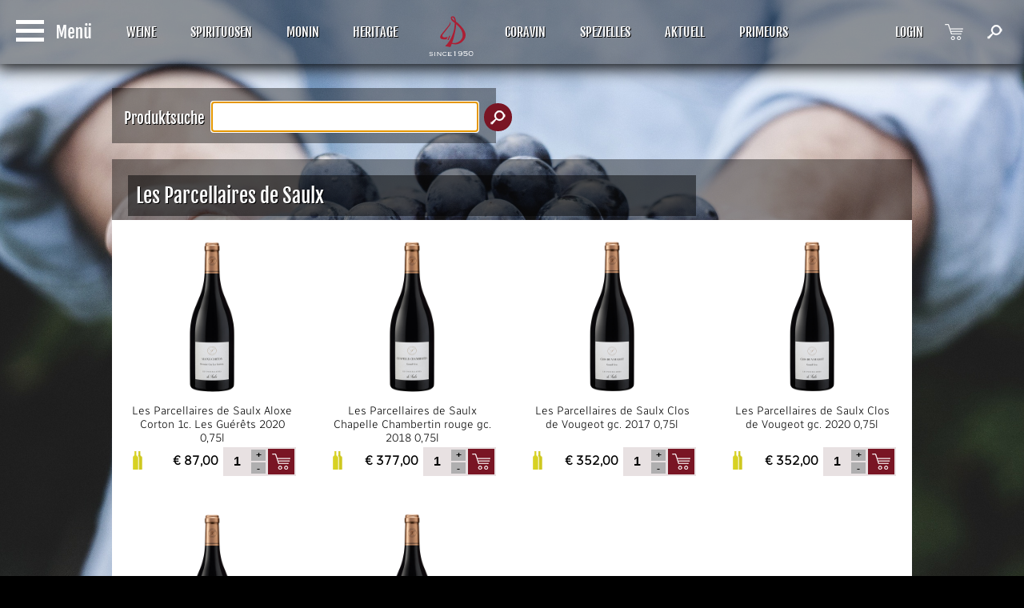

--- FILE ---
content_type: text/html; charset=UTF-8
request_url: https://www.derksen.at/marken/1465_les_parcellaires_de_saulx
body_size: 5864
content:
<!DOCTYPE html PUBLIC "-//W3C//DTD XHTML 1.0 Transitional//EN" "http://www.w3.org/TR/xhtml1/DTD/xhtml1-transitional.dtd">
<html xmlns="http://www.w3.org/1999/xhtml"><head>
<meta http-equiv="Content-Type" content="text/html; charset=utf-8" />
<base href="https://www.derksen.at/">

<link rel="stylesheet" type="text/css"  href="_css/style.php">
<!--[if IE]>
<link rel="stylesheet" type="text/css" media="screen" href="_css/ie.css" />
<![endif]--><link rel="shortcut icon" href="favicon.ico"/>
<link rel="stylesheet" href="_css/jquery-ui.css">
<script src="_js/jquery-1.10.2.js"></script>
<script src="_js/de_jquery-ui.js"></script>
<meta name="viewport" content="width=device-width">
<script src="_js/jquery.min.js"></script>
<script src="_js/jquery-ui.min.js"></script>
  

	<link  href="_module/gallery/jquery.fancybox.min.css" rel="stylesheet">
<script src="_module/gallery/jquery.fancybox.min.js"></script>
<script type="text/javascript">
	$("[data-fancybox]").fancybox({
		// Options will go here
	
				'transitionIn'		: 'none',
				'transitionOut'		: 'none',
				'titlePosition' 	: 'over',
				'titleFormat'		: function(title, currentArray, currentIndex, currentOpts) {
					return '<span id="fancybox-title-over">Bild ' + (currentIndex + 1) + ' / ' + currentArray.length + (title.length ? ' &nbsp; ' + title : '') + '</span>';
				}
			});
			


		
		
		function toogle_display(toogleID) {
    var x = document.getElementById(toogleID);
    if (x.style.display === "none") {
        x.style.display = "table-row";
    } else {
        x.style.display = "none";
    }
}
function toogle_display_class(toogleCLASS) {
    var all = document.getElementsByClassName(toogleCLASS);
    for (var i = 0; i < all.length; i++) {

  if (all[i].style.display === "none") {
        all[i].style.display = "table-cell";
    } else {
        all[i].style.display = "none";
    }
}

}

function toogle_display_class_block(toogleCLASS) {
    var all = document.getElementsByClassName(toogleCLASS);
    for (var i = 0; i < all.length; i++) {

  if (all[i].style.display === "none") {
        all[i].style.display = "block";
    } else {
        all[i].style.display = "none";
    }
}

}
function display_content(content_id)
	{
		
		jQuery('.display_content').each(function() {
            jQuery(this).hide();
        });
		jQuery('.display_content.'+content_id).each(function() {
            jQuery(this).show();
        });
		
		
	}
function set_content(content_name, content_value, mode)
{
  switch(mode)
  {
    case "0":
    {
      document.getElementById(content_name).value = content_value;
      break;
    }
    case "1":
    {
      if(document.getElementById(content_name).value!=="")
      document.getElementById(content_name).value =parseInt(document.getElementById(content_name).value) + parseInt(content_value);
    else
      document.getElementById(content_name).value = parseInt(content_value);

      break;
    }
  }
}

function hide_line(hideID) {
    var x = document.getElementById(hideID);
    x.style.display = "none";   
}


function set_content_class(class_name, class_value, mode) {
    var all = document.getElementsByClassName(class_name);  
    var old = document.getElementsByClassName(class_value);
   for (var i = 0; i < all.length; i++) {

  if(old[i].value!=="")
  {
    if (all[i].value !== "") {
	  all[i].value = parseInt(all[i].value) + parseInt(old[i].value);
      } else {
	  all[i].value = parseInt(old[i].value);
      }
  }
}

}

function toogle_menu() {
    

    var x = document.getElementById("grayout");
    switch(x.className) {
    case "toogle_display":
        x.className = "toogle_display_mobile";
        break;
    case "toogle_display_mobile":
        x.className = "toogle_display";
        break;
	case "toogle_display_mobile_start":
        x.className = "toogle_display_mobile_start2";
        break;
	case "toogle_display_mobile_start2":
        x.className = "toogle_display_mobile_start";
        break;
   
}
       
    var x = document.getElementById("mobile_menu");
    switch(x.className) {
    case "toogle_display":
        x.className = "toogle_display_mobile";
        break;
    case "toogle_display_mobile":
        x.className = "toogle_display";
        break;
	case "toogle_display_mobile_start":
        x.className = "toogle_display_mobile_start2";
        break;
	case "toogle_display_mobile_start2":
        x.className = "toogle_display_mobile_start";
        break;
   
}

    var x = document.getElementById("mainHead");
    switch(x.className) {
    case "mainHead":
        x.className = "mainHead_mobile";
        break;
    case "mainHead_mobile":
        x.className = "mainHead";
        break;
	case "mainHead_mobile_start":
        x.className = "mainHead_mobile_start2";
        break;
	case "mainHead_mobile_start2":
        x.className = "mainHead_mobile_start";
        break;
   
}
var x = document.getElementById("menu7");
    switch(x.className) {
    case "menu":
        x.className = "menu_mobile";
        break;
    case "menu_mobile":
        x.className = "menu";
        break;
	case "menu_mobile_start":
        x.className = "menu_mobile_start2";
        break;
	case "menu_mobile_start2":
        x.className = "menu_mobile_start";
        break;
   
}
var x = document.getElementById("menu8");
    switch(x.className) {
    case "menu":
        x.className = "menu_mobile";
        break;
    case "menu_mobile":
        x.className = "menu";
        break;
	case "menu_mobile_start":
        x.className = "menu_mobile_start2";
        break;
	case "menu_mobile_start2":
        x.className = "menu_mobile_start";
        break;
   
}
var x = document.getElementById("menu9");
    switch(x.className) {
    case "menu":
        x.className = "menu_mobile";
        break;
    case "menu_mobile":
        x.className = "menu";
        break;
	case "menu_mobile_start":
        x.className = "menu_mobile_start2";
        break;
	case "menu_mobile_start2":
        x.className = "menu_mobile_start";
        break;
   
}
var x = document.getElementById("menu10");
    switch(x.className) {
    case "menu":
        x.className = "menu_mobile";
        break;
    case "menu_mobile":
        x.className = "menu";
        break;
	case "menu_mobile_start":
        x.className = "menu_mobile_start2";
        break;
	case "menu_mobile_start2":
        x.className = "menu_mobile_start";
        break;
   
}
if(document.getElementById('menu11') !== null)
{
var x = document.getElementById("menu11");
    switch(x.className) {
    case "menu":
        x.className = "menu_mobile";
        break;
    case "menu_mobile":
        x.className = "menu";
        break;
	case "menu_mobile_start":
        x.className = "menu_mobile_start2";
        break;
	case "menu_mobile_start2":
        x.className = "menu_mobile_start";
        break;
   
}
}
if(document.getElementById('menu13') !== null)
{
var x = document.getElementById("menu13");
    switch(x.className) {
    case "menu":
        x.className = "menu_mobile";
        break;
    case "menu_mobile":
        x.className = "menu";
        break;
	case "menu_mobile_start":
        x.className = "menu_mobile_start2";
        break;
	case "menu_mobile_start2":
        x.className = "menu_mobile_start";
        break;
   
}
}if(document.getElementById('menu2323') !== null)
{
var x = document.getElementById("menu2323");
    switch(x.className) {
    case "menu":
        x.className = "menu_mobile";
        break;
    case "menu_mobile":
        x.className = "menu";
        break;
	case "menu_mobile_start":
        x.className = "menu_mobile_start2";
        break;
	case "menu_mobile_start2":
        x.className = "menu_mobile_start";
        break;
   
}
}if(document.getElementById('menu907') !== null)
{
var x = document.getElementById("menu907");
    switch(x.className) {
    case "menu":
        x.className = "menu_mobile";
        break;
    case "menu_mobile":
        x.className = "menu";
        break;
	case "menu_mobile_start":
        x.className = "menu_mobile_start2";
        break;
	case "menu_mobile_start2":
        x.className = "menu_mobile_start";
        break;
   
}
}if(document.getElementById('menu2397') !== null)
{
var x = document.getElementById("menu2397");
    switch(x.className) {
    case "menu":
        x.className = "menu_mobile";
        break;
    case "menu_mobile":
        x.className = "menu";
        break;
	case "menu_mobile_start":
        x.className = "menu_mobile_start2";
        break;
	case "menu_mobile_start2":
        x.className = "menu_mobile_start";
        break;
   
}
}

       
if(document.getElementById('site1') !== null)
{
    var x = document.getElementById("site1");
    if (x.className === "site") {
        x.className = "site_mobile";
    } else {
        x.className = "site";
    }
  } 
  if(document.getElementById('site2') !== null)
{
    var x = document.getElementById("site2");
    if (x.className === "site") {
        x.className = "site_mobile";
    } else {
        x.className = "site";
    }
  }
    
     var x = document.getElementById("footer_basic");
    if (x.className === "footer_basic") {
        x.className = "footer_basic_mobile";
    } else {
        x.className = "footer_basic";
    }
     var x = document.getElementById("footer_end");
    if (x.className === "footer_end") {
        x.className = "footer_end_mobile";
    } else {
        x.className = "footer_end";
    }
   
    
    
    
    var x = document.getElementById("slide_1");
    if(x != null && typeof(x) != 'undefined')
    {
    if (x.className === "slide_img") {
        x.className = "slide_img_mobile";
    } else {
        x.className = "slide_img";
    }
  }

   
    var x = document.getElementById("logo");
    switch(x.className) {
    case "logo":
        x.className = "logo_mobile";
        break;
    case "logo_mobile":
        x.className = "logo";
        break;
	case "logo_mobile_start":
        x.className = "logo_mobile_start2";
        break;
	case "logo_mobile_start2":
        x.className = "logo_mobile_start";
        break;
   
}
 var x = document.getElementById("logo2");
    switch(x.className) {
    case "logo_small":
        x.className = "logo_small_mobile";
        break;
    case "logo_small_mobile":
        x.className = "logo_small";
        break;
	case "logo_small_mobile_start":
        x.className = "logo_small_mobile_start2";
        break;
	case "logo_small_mobile_start2":
        x.className = "logo_small_mobile_start";
        break;
   
}

}


function print_window() {
  window.print();
}


function add_one(tmp_number)
{
  var results = +document.getElementById(tmp_number).value;     
  document.getElementById(tmp_number).value = results + 1;
}


function sub_one(tmp_number)
{
  var results = +document.getElementById(tmp_number).value;
  if(results > 1)
  document.getElementById(tmp_number).value = results - 1;
}
	</script>





<title>L. Derksen & Co. Gmbh. | Fine Wines & Spirits</title>

</head>

<body style="background-image: url(_img/background_111.jpg);">
 
  <div  class="hide_print" >
	<div id="mainHead" class="mainHead">
   <a href="javascript:void(0);"  style="position: absolute;top: 25px;left: 20px; z-index:100" onclick="toogle_menu();"> <img src="_img/icon_menu.png"></a>
	<nav class="mainNav">
		<ul style="z-index:2" class="mainNav"> 
		 <li class="menu" id="menu7" style=" ">		
							<a href="weine">WEINE</a>
						  </li><li class="menu" id="menu8" style=" ">		
							<a href="spirituosen">SPIRITUOSEN</a>
						  </li><li class="menu" id="menu9" style=" ">		
							<a href="monin">MONIN</a>
						  </li><li class="menu" id="menu2323" style=" ">		
							<a href="heritage">HERITAGE</a>
						  </li><li class="logo" id="logo"><a href="https://www.derksen.at/" style="padding:0px"><img src="_img/logo.svg" style="width: 175px;   height: 59px;" alt="L.Derksen & Co. GmbH"  title="L.Derksen & Co. GmbH"></a></li><li class="logo_small" id="logo2"><a href="https://www.derksen.at/" style="padding:0px"><img src="_img/logo2.svg" style="width:56px; height:50px; margin-left:9px; margin-right:9px" alt="L.Derksen & Co. GmbH"  title="L.Derksen & Co. GmbH"></a></li><li class="menu" id="menu907" style=" ">		
							<a href="https://www.derksen.at/marken/641_coravin">CORAVIN</a>
						  </li><li class="menu" id="menu593" style=" display: block !important; float:right; margin-right:1%;  position:absolute; right:50px;  ">		
							<a href="warenkorb"><img src="_img/icon_shopping_cart.png" /></a>
						  </li><li class="menu" id="menu10" style=" ">		
							<a href="spezielles">SPEZIELLES</a>
						  </li><li class="menu" id="menu11" style=" ">		
							<a href="aktuell">AKTUELL</a>
						  </li><li class="menu" id="menu13" style=" display: block !important; float:right; margin-right:1%;  position:absolute; right:100px;  ">		
							<a href="login">LOGIN</a>
						  </li><li class="menu" id="menu12" style=" max-width:50px; display: block !important; float:right; margin-right:1%;  position:absolute; right:0px;  ">		
							<a href="suche"> <img src="_img/icon_search.png" /></a>
						  </li><li class="menu" id="menu2397" style=" ">		
							<a href="bordeauxsubskription">PRIMEURS</a>
						  </li>                  
                   
			</ul>
		</div>
</div>
   
	 <div class="site"  id="site1"  > 
<div class="hide_print"><div class="modul_bottom" style="float:none; !important"><div class="modul_design_black" style="padding: 15px !important;"><div class="modul_content_50_right" >
  <h2 style="position:absolute;  z-index:1;     padding: 11px 0px 0px 0px;">Produktsuche</h2>
  <div class="modul_desktop" />
  <form action="suche" method="post">
  <input type="text" name="search" class="search_big" autofocus="">
  <input type="hidden" name="sub_site" value="search_product">
  <input type="submit" class="search_big_button" value="">
  </form>
  </div>
  <div class="mobile_modul" />
  <form action="suche" method="post">
  <input type="text" name="search" class="search_big" >
  <input type="hidden" name="sub_site" value="search_product">
  <input type="submit" class="search_big_button" value="">
  </form>
  </div>
</div></div></div></div>



<div class="modul_desktop"><div class="modul_top">
<div class="modul_block" style="float:left;">
<div class="modul_design_black" style="padding: 20px 20px 5px !important;"><div class="modul_content_75" style=""><h1 style="background-image:url(_img/black_transparent.png); padding:10px">Les Parcellaires de Saulx</h1></div><div class="modul_content_25" ></div><div style="clear:both"></div><div class="modul_content_100"></div><div style="clear:both"></div></div></div><div class="modul_block" style="width:100%; background-color:white;"><div class="modul_design_black" style="padding: 10px;  background-color:white;"><div class="modul_design_white"><div class="modul_content_25"><a href="p/1512480220-les_parcellaires_de_saulx_aloxe_corton_1c_les_guerts_2020_075" style="text-align:center"><img src="_img/product/1512480220_v_web.jpg"  /><div class="product_text_grid" style="text-shadow:none;padding-bottom: 4px;">Les Parcellaires de Saulx Aloxe Corton 1c. Les Guérêts  2020 0,75l </div></a><div style="clear:both;"></div><p style="float:left; padding: 4px 0px;    font-size: 16px;font-weight: bold;  "><img src="_img/icon_yellow.png" alt="nur wenig lagernd" title="nur wenig lagernd" style="float:left; margin-right:0px"  /></p><form action="" method="POST" style="float:right;"><table style="background-color:#e8e1e2;margin-left: 2px;"><tr>
						<td>  <input type="hidden" name="current_site" value="" ><input type="text" name="qty[1512480220]" id="qty[1512480220]" style="width:20px; padding:0px 2px; text-align:center; background-color:#e8e1e2; font-weight:bold;" value="1"></td>
						  <td>
							<input type="button" onclick="add_one('qty[1512480220]');" value="+" style="width: 18px; height: 14px; font-size: 12px;padding: 0px; margin: 1px;background-color: #b0afb0; color: black;font-weight: bold;"><br/>
							<input type="button" value="-" onclick="sub_one('qty[1512480220]');" style="width: 18px; height: 14px; font-size: 12px;padding: 0px; margin: 1px;background-color: #b0afb0; color: black;font-weight: bold; font-family:Roboto"></td>
				  
				  <td>
				  <input type="submit" name="add_to_basket" value=" " style="background-color:#791524; background-image:url(_img/icon_shopping_cart.png); background-repeat:no-repeat;box-shadow: none; background-position:center;width:33px;  padding:0px; margin:0px; height:32px"></td></tr></table></form></p><p style="float:right; padding: 7px 4px 4px 0px;    font-size: 16px;font-weight: bold; text-shadow:none !important; ">&euro; 87,00 </p></div></div></div><div class="modul_design_black" style="padding: 10px;  background-color:white;"><div class="modul_design_white"><div class="modul_content_25"><a href="p/1512480818-les_parcellaires_de_saulx_chapelle_chambertin_rouge_gc_2018_075" style="text-align:center"><img src="_img/product/1512480818_v_web.jpg"  /><div class="product_text_grid" style="text-shadow:none;padding-bottom: 4px;">Les Parcellaires de Saulx Chapelle Chambertin rouge gc.  2018 0,75l </div></a><div style="clear:both;"></div><p style="float:left; padding: 4px 0px;    font-size: 16px;font-weight: bold;  "><img src="_img/icon_yellow.png" alt="nur wenig lagernd" title="nur wenig lagernd" style="float:left; margin-right:0px"  /></p><form action="" method="POST" style="float:right;"><table style="background-color:#e8e1e2;margin-left: 2px;"><tr>
						<td>  <input type="hidden" name="current_site" value="" ><input type="text" name="qty[1512480818]" id="qty[1512480818]" style="width:20px; padding:0px 2px; text-align:center; background-color:#e8e1e2; font-weight:bold;" value="1"></td>
						  <td>
							<input type="button" onclick="add_one('qty[1512480818]');" value="+" style="width: 18px; height: 14px; font-size: 12px;padding: 0px; margin: 1px;background-color: #b0afb0; color: black;font-weight: bold;"><br/>
							<input type="button" value="-" onclick="sub_one('qty[1512480818]');" style="width: 18px; height: 14px; font-size: 12px;padding: 0px; margin: 1px;background-color: #b0afb0; color: black;font-weight: bold; font-family:Roboto"></td>
				  
				  <td>
				  <input type="submit" name="add_to_basket" value=" " style="background-color:#791524; background-image:url(_img/icon_shopping_cart.png); background-repeat:no-repeat;box-shadow: none; background-position:center;width:33px;  padding:0px; margin:0px; height:32px"></td></tr></table></form></p><p style="float:right; padding: 7px 4px 4px 0px;    font-size: 16px;font-weight: bold; text-shadow:none !important; ">&euro; 377,00 </p></div></div></div><div class="modul_design_black" style="padding: 10px;  background-color:white;"><div class="modul_design_white"><div class="modul_content_25"><a href="p/1512480617-les_parcellaires_de_saulx_clos_de_vougeot_gc_2017_075" style="text-align:center"><img src="_img/product/1512480617_v_web.jpg"  /><div class="product_text_grid" style="text-shadow:none;padding-bottom: 4px;">Les Parcellaires de Saulx Clos de Vougeot gc.  2017 0,75l </div></a><div style="clear:both;"></div><p style="float:left; padding: 4px 0px;    font-size: 16px;font-weight: bold;  "><img src="_img/icon_yellow.png" alt="nur wenig lagernd" title="nur wenig lagernd" style="float:left; margin-right:0px"  /></p><form action="" method="POST" style="float:right;"><table style="background-color:#e8e1e2;margin-left: 2px;"><tr>
						<td>  <input type="hidden" name="current_site" value="" ><input type="text" name="qty[1512480617]" id="qty[1512480617]" style="width:20px; padding:0px 2px; text-align:center; background-color:#e8e1e2; font-weight:bold;" value="1"></td>
						  <td>
							<input type="button" onclick="add_one('qty[1512480617]');" value="+" style="width: 18px; height: 14px; font-size: 12px;padding: 0px; margin: 1px;background-color: #b0afb0; color: black;font-weight: bold;"><br/>
							<input type="button" value="-" onclick="sub_one('qty[1512480617]');" style="width: 18px; height: 14px; font-size: 12px;padding: 0px; margin: 1px;background-color: #b0afb0; color: black;font-weight: bold; font-family:Roboto"></td>
				  
				  <td>
				  <input type="submit" name="add_to_basket" value=" " style="background-color:#791524; background-image:url(_img/icon_shopping_cart.png); background-repeat:no-repeat;box-shadow: none; background-position:center;width:33px;  padding:0px; margin:0px; height:32px"></td></tr></table></form></p><p style="float:right; padding: 7px 4px 4px 0px;    font-size: 16px;font-weight: bold; text-shadow:none !important; ">&euro; 352,00 </p></div></div></div><div class="modul_design_black" style="padding: 10px;  background-color:white;"><div class="modul_design_white"><div class="modul_content_25"><a href="p/1512480620-les_parcellaires_de_saulx_clos_de_vougeot_gc_2020_075" style="text-align:center"><img src="_img/product/1512480620_v_web.jpg"  /><div class="product_text_grid" style="text-shadow:none;padding-bottom: 4px;">Les Parcellaires de Saulx Clos de Vougeot gc.  2020 0,75l </div></a><div style="clear:both;"></div><p style="float:left; padding: 4px 0px;    font-size: 16px;font-weight: bold;  "><img src="_img/icon_yellow.png" alt="nur wenig lagernd" title="nur wenig lagernd" style="float:left; margin-right:0px"  /></p><form action="" method="POST" style="float:right;"><table style="background-color:#e8e1e2;margin-left: 2px;"><tr>
						<td>  <input type="hidden" name="current_site" value="" ><input type="text" name="qty[1512480620]" id="qty[1512480620]" style="width:20px; padding:0px 2px; text-align:center; background-color:#e8e1e2; font-weight:bold;" value="1"></td>
						  <td>
							<input type="button" onclick="add_one('qty[1512480620]');" value="+" style="width: 18px; height: 14px; font-size: 12px;padding: 0px; margin: 1px;background-color: #b0afb0; color: black;font-weight: bold;"><br/>
							<input type="button" value="-" onclick="sub_one('qty[1512480620]');" style="width: 18px; height: 14px; font-size: 12px;padding: 0px; margin: 1px;background-color: #b0afb0; color: black;font-weight: bold; font-family:Roboto"></td>
				  
				  <td>
				  <input type="submit" name="add_to_basket" value=" " style="background-color:#791524; background-image:url(_img/icon_shopping_cart.png); background-repeat:no-repeat;box-shadow: none; background-position:center;width:33px;  padding:0px; margin:0px; height:32px"></td></tr></table></form></p><p style="float:right; padding: 7px 4px 4px 0px;    font-size: 16px;font-weight: bold; text-shadow:none !important; ">&euro; 352,00 </p></div></div></div><div class="modul_design_black" style="padding: 10px;  background-color:white;"><div class="modul_design_white"><div class="modul_content_25"><a href="p/1512480417-les_parcellaires_de_saulx_nuits_saint_georges_1cles_murgers_2017_075" style="text-align:center"><img src="_img/product/1512480417_v_web.jpg"  /><div class="product_text_grid" style="text-shadow:none;padding-bottom: 4px;">Les Parcellaires de Saulx Nuits Saint Georges 1c. Les Murgers  2017 0,75l </div></a><div style="clear:both;"></div><p style="float:left; padding: 4px 0px;    font-size: 16px;font-weight: bold;  "><img src="_img/icon_yellow.png" alt="nur wenig lagernd" title="nur wenig lagernd" style="float:left; margin-right:0px"  /></p><form action="" method="POST" style="float:right;"><table style="background-color:#e8e1e2;margin-left: 2px;"><tr>
						<td>  <input type="hidden" name="current_site" value="" ><input type="text" name="qty[1512480417]" id="qty[1512480417]" style="width:20px; padding:0px 2px; text-align:center; background-color:#e8e1e2; font-weight:bold;" value="1"></td>
						  <td>
							<input type="button" onclick="add_one('qty[1512480417]');" value="+" style="width: 18px; height: 14px; font-size: 12px;padding: 0px; margin: 1px;background-color: #b0afb0; color: black;font-weight: bold;"><br/>
							<input type="button" value="-" onclick="sub_one('qty[1512480417]');" style="width: 18px; height: 14px; font-size: 12px;padding: 0px; margin: 1px;background-color: #b0afb0; color: black;font-weight: bold; font-family:Roboto"></td>
				  
				  <td>
				  <input type="submit" name="add_to_basket" value=" " style="background-color:#791524; background-image:url(_img/icon_shopping_cart.png); background-repeat:no-repeat;box-shadow: none; background-position:center;width:33px;  padding:0px; margin:0px; height:32px"></td></tr></table></form></p><p style="float:right; padding: 7px 4px 4px 0px;    font-size: 16px;font-weight: bold; text-shadow:none !important; ">&euro; 124,00 </p></div></div></div><div class="modul_design_black" style="padding: 10px;  background-color:white;"><div class="modul_design_white"><div class="modul_content_25"><a href="p/1512480319-les_parcellaires_de_saulx_volnay_1cles_mitans_2019_075" style="text-align:center"><img src="_img/product/1512480319_v_web.jpg"  /><div class="product_text_grid" style="text-shadow:none;padding-bottom: 4px;">Les Parcellaires de Saulx Volnay 1c. Les Mitans  2019 0,75l </div></a><div style="clear:both;"></div><p style="float:left; padding: 4px 0px;    font-size: 16px;font-weight: bold;  "><img src="_img/icon_yellow.png" alt="nur wenig lagernd" title="nur wenig lagernd" style="float:left; margin-right:0px"  /></p><form action="" method="POST" style="float:right;"><table style="background-color:#e8e1e2;margin-left: 2px;"><tr>
						<td>  <input type="hidden" name="current_site" value="" ><input type="text" name="qty[1512480319]" id="qty[1512480319]" style="width:20px; padding:0px 2px; text-align:center; background-color:#e8e1e2; font-weight:bold;" value="1"></td>
						  <td>
							<input type="button" onclick="add_one('qty[1512480319]');" value="+" style="width: 18px; height: 14px; font-size: 12px;padding: 0px; margin: 1px;background-color: #b0afb0; color: black;font-weight: bold;"><br/>
							<input type="button" value="-" onclick="sub_one('qty[1512480319]');" style="width: 18px; height: 14px; font-size: 12px;padding: 0px; margin: 1px;background-color: #b0afb0; color: black;font-weight: bold; font-family:Roboto"></td>
				  
				  <td>
				  <input type="submit" name="add_to_basket" value=" " style="background-color:#791524; background-image:url(_img/icon_shopping_cart.png); background-repeat:no-repeat;box-shadow: none; background-position:center;width:33px;  padding:0px; margin:0px; height:32px"></td></tr></table></form></p><p style="float:right; padding: 7px 4px 4px 0px;    font-size: 16px;font-weight: bold; text-shadow:none !important; ">&euro; 115,00 </p></div></div></div><br/><br/><div style="clear:both"></div></div></div><div style="clear:both"></div></div></div></div></div><div class="mobile_modul"><div class="modul_top">
<div class="modul_block" style="float:left;">
<div class="modul_design_black" style="padding: 20px 20px 5px !important;"><div class="modul_content_75" style=""><h1 style="background-image:url(_img/black_transparent.png); padding:10px">Les Parcellaires de Saulx</h1></div><div class="modul_content_25" ></div><div style="clear:both"></div><div class="modul_content"></div><div style="clear:both"></div></div><div class="modul_design_black" style="padding: 10px; background-color:white;"><div class="modul_design_white"><div style="width:100%"><a href="p/1512480220-les_parcellaires_de_saulx_aloxe_corton_1c_les_guerts_2020_075" style="text-align:center; display:block;"><img src="_img/product/1512480220_v_web.jpg" style="max-width:100%"  /><br/>Les Parcellaires de Saulx Aloxe Corton 1c. Les Guérêts  2020 0,75l </a><div style="clear:both;"></div><div style="width: 240px;    margin: 5px auto;"><p style="float:left; padding: 4px 0px;    font-size: 16px;font-weight: bold;  "><img src="_img/icon_yellow.png" alt="nur wenig lagernd" title="nur wenig lagernd" style="float:left; margin-right:0px"  /></p><form action="" method="POST" style="float:right;"><table style="background-color:#e8e1e2;margin-left: 2px;"><tr>
						<td>  <input type="hidden" name="current_site" value="" ><input type="text" name="qty[1512480220]" id="qty[1512480220]" style="width:20px; padding:0px 2px; text-align:center; background-color:#e8e1e2; font-weight:bold;" value="1"></td>
						  <td>
							<input type="button" onclick="add_one('qty[1512480220]');" value="+" style="width: 18px; height: 14px; font-size: 12px;padding: 0px; margin: 1px;background-color: #b0afb0; color: black;font-weight: bold;"><br/>
							<input type="button" value="-" onclick="sub_one('qty[1512480220]');" style="width: 18px; height: 14px; font-size: 12px;padding: 0px; margin: 1px;background-color: #b0afb0; color: black;font-weight: bold; font-family:Roboto"></td>
				  
				  <td>
				  <input type="submit" name="add_to_basket" value=" " style="background-color:#791524; background-image:url(_img/icon_shopping_cart.png); background-repeat:no-repeat;box-shadow: none; background-position:center;width:33px;  padding:0px; margin:0px; height:32px"></td></tr></table></form></p><p style="float:right; padding: 7px 4px 4px 0px;    font-size: 16px;font-weight: bold; text-shadow:none !important; ">&euro; 87,00 </p></div></div></div></div><div class="modul_design_black" style="padding: 10px; background-color:white;"><div class="modul_design_white"><div style="width:100%"><a href="p/1512480818-les_parcellaires_de_saulx_chapelle_chambertin_rouge_gc_2018_075" style="text-align:center; display:block;"><img src="_img/product/1512480818_v_web.jpg" style="max-width:100%"  /><br/>Les Parcellaires de Saulx Chapelle Chambertin rouge gc.  2018 0,75l </a><div style="clear:both;"></div><div style="width: 240px;    margin: 5px auto;"><p style="float:left; padding: 4px 0px;    font-size: 16px;font-weight: bold;  "><img src="_img/icon_yellow.png" alt="nur wenig lagernd" title="nur wenig lagernd" style="float:left; margin-right:0px"  /></p><form action="" method="POST" style="float:right;"><table style="background-color:#e8e1e2;margin-left: 2px;"><tr>
						<td>  <input type="hidden" name="current_site" value="" ><input type="text" name="qty[1512480818]" id="qty[1512480818]" style="width:20px; padding:0px 2px; text-align:center; background-color:#e8e1e2; font-weight:bold;" value="1"></td>
						  <td>
							<input type="button" onclick="add_one('qty[1512480818]');" value="+" style="width: 18px; height: 14px; font-size: 12px;padding: 0px; margin: 1px;background-color: #b0afb0; color: black;font-weight: bold;"><br/>
							<input type="button" value="-" onclick="sub_one('qty[1512480818]');" style="width: 18px; height: 14px; font-size: 12px;padding: 0px; margin: 1px;background-color: #b0afb0; color: black;font-weight: bold; font-family:Roboto"></td>
				  
				  <td>
				  <input type="submit" name="add_to_basket" value=" " style="background-color:#791524; background-image:url(_img/icon_shopping_cart.png); background-repeat:no-repeat;box-shadow: none; background-position:center;width:33px;  padding:0px; margin:0px; height:32px"></td></tr></table></form></p><p style="float:right; padding: 7px 4px 4px 0px;    font-size: 16px;font-weight: bold; text-shadow:none !important; ">&euro; 377,00 </p></div></div></div></div><div class="modul_design_black" style="padding: 10px; background-color:white;"><div class="modul_design_white"><div style="width:100%"><a href="p/1512480617-les_parcellaires_de_saulx_clos_de_vougeot_gc_2017_075" style="text-align:center; display:block;"><img src="_img/product/1512480617_v_web.jpg" style="max-width:100%"  /><br/>Les Parcellaires de Saulx Clos de Vougeot gc.  2017 0,75l </a><div style="clear:both;"></div><div style="width: 240px;    margin: 5px auto;"><p style="float:left; padding: 4px 0px;    font-size: 16px;font-weight: bold;  "><img src="_img/icon_yellow.png" alt="nur wenig lagernd" title="nur wenig lagernd" style="float:left; margin-right:0px"  /></p><form action="" method="POST" style="float:right;"><table style="background-color:#e8e1e2;margin-left: 2px;"><tr>
						<td>  <input type="hidden" name="current_site" value="" ><input type="text" name="qty[1512480617]" id="qty[1512480617]" style="width:20px; padding:0px 2px; text-align:center; background-color:#e8e1e2; font-weight:bold;" value="1"></td>
						  <td>
							<input type="button" onclick="add_one('qty[1512480617]');" value="+" style="width: 18px; height: 14px; font-size: 12px;padding: 0px; margin: 1px;background-color: #b0afb0; color: black;font-weight: bold;"><br/>
							<input type="button" value="-" onclick="sub_one('qty[1512480617]');" style="width: 18px; height: 14px; font-size: 12px;padding: 0px; margin: 1px;background-color: #b0afb0; color: black;font-weight: bold; font-family:Roboto"></td>
				  
				  <td>
				  <input type="submit" name="add_to_basket" value=" " style="background-color:#791524; background-image:url(_img/icon_shopping_cart.png); background-repeat:no-repeat;box-shadow: none; background-position:center;width:33px;  padding:0px; margin:0px; height:32px"></td></tr></table></form></p><p style="float:right; padding: 7px 4px 4px 0px;    font-size: 16px;font-weight: bold; text-shadow:none !important; ">&euro; 352,00 </p></div></div></div></div><div class="modul_design_black" style="padding: 10px; background-color:white;"><div class="modul_design_white"><div style="width:100%"><a href="p/1512480620-les_parcellaires_de_saulx_clos_de_vougeot_gc_2020_075" style="text-align:center; display:block;"><img src="_img/product/1512480620_v_web.jpg" style="max-width:100%"  /><br/>Les Parcellaires de Saulx Clos de Vougeot gc.  2020 0,75l </a><div style="clear:both;"></div><div style="width: 240px;    margin: 5px auto;"><p style="float:left; padding: 4px 0px;    font-size: 16px;font-weight: bold;  "><img src="_img/icon_yellow.png" alt="nur wenig lagernd" title="nur wenig lagernd" style="float:left; margin-right:0px"  /></p><form action="" method="POST" style="float:right;"><table style="background-color:#e8e1e2;margin-left: 2px;"><tr>
						<td>  <input type="hidden" name="current_site" value="" ><input type="text" name="qty[1512480620]" id="qty[1512480620]" style="width:20px; padding:0px 2px; text-align:center; background-color:#e8e1e2; font-weight:bold;" value="1"></td>
						  <td>
							<input type="button" onclick="add_one('qty[1512480620]');" value="+" style="width: 18px; height: 14px; font-size: 12px;padding: 0px; margin: 1px;background-color: #b0afb0; color: black;font-weight: bold;"><br/>
							<input type="button" value="-" onclick="sub_one('qty[1512480620]');" style="width: 18px; height: 14px; font-size: 12px;padding: 0px; margin: 1px;background-color: #b0afb0; color: black;font-weight: bold; font-family:Roboto"></td>
				  
				  <td>
				  <input type="submit" name="add_to_basket" value=" " style="background-color:#791524; background-image:url(_img/icon_shopping_cart.png); background-repeat:no-repeat;box-shadow: none; background-position:center;width:33px;  padding:0px; margin:0px; height:32px"></td></tr></table></form></p><p style="float:right; padding: 7px 4px 4px 0px;    font-size: 16px;font-weight: bold; text-shadow:none !important; ">&euro; 352,00 </p></div></div></div></div><div class="modul_design_black" style="padding: 10px; background-color:white;"><div class="modul_design_white"><div style="width:100%"><a href="p/1512480417-les_parcellaires_de_saulx_nuits_saint_georges_1cles_murgers_2017_075" style="text-align:center; display:block;"><img src="_img/product/1512480417_v_web.jpg" style="max-width:100%"  /><br/>Les Parcellaires de Saulx Nuits Saint Georges 1c. Les Murgers  2017 0,75l </a><div style="clear:both;"></div><div style="width: 240px;    margin: 5px auto;"><p style="float:left; padding: 4px 0px;    font-size: 16px;font-weight: bold;  "><img src="_img/icon_yellow.png" alt="nur wenig lagernd" title="nur wenig lagernd" style="float:left; margin-right:0px"  /></p><form action="" method="POST" style="float:right;"><table style="background-color:#e8e1e2;margin-left: 2px;"><tr>
						<td>  <input type="hidden" name="current_site" value="" ><input type="text" name="qty[1512480417]" id="qty[1512480417]" style="width:20px; padding:0px 2px; text-align:center; background-color:#e8e1e2; font-weight:bold;" value="1"></td>
						  <td>
							<input type="button" onclick="add_one('qty[1512480417]');" value="+" style="width: 18px; height: 14px; font-size: 12px;padding: 0px; margin: 1px;background-color: #b0afb0; color: black;font-weight: bold;"><br/>
							<input type="button" value="-" onclick="sub_one('qty[1512480417]');" style="width: 18px; height: 14px; font-size: 12px;padding: 0px; margin: 1px;background-color: #b0afb0; color: black;font-weight: bold; font-family:Roboto"></td>
				  
				  <td>
				  <input type="submit" name="add_to_basket" value=" " style="background-color:#791524; background-image:url(_img/icon_shopping_cart.png); background-repeat:no-repeat;box-shadow: none; background-position:center;width:33px;  padding:0px; margin:0px; height:32px"></td></tr></table></form></p><p style="float:right; padding: 7px 4px 4px 0px;    font-size: 16px;font-weight: bold; text-shadow:none !important; ">&euro; 124,00 </p></div></div></div></div><div class="modul_design_black" style="padding: 10px; background-color:white;"><div class="modul_design_white"><div style="width:100%"><a href="p/1512480319-les_parcellaires_de_saulx_volnay_1cles_mitans_2019_075" style="text-align:center; display:block;"><img src="_img/product/1512480319_v_web.jpg" style="max-width:100%"  /><br/>Les Parcellaires de Saulx Volnay 1c. Les Mitans  2019 0,75l </a><div style="clear:both;"></div><div style="width: 240px;    margin: 5px auto;"><p style="float:left; padding: 4px 0px;    font-size: 16px;font-weight: bold;  "><img src="_img/icon_yellow.png" alt="nur wenig lagernd" title="nur wenig lagernd" style="float:left; margin-right:0px"  /></p><form action="" method="POST" style="float:right;"><table style="background-color:#e8e1e2;margin-left: 2px;"><tr>
						<td>  <input type="hidden" name="current_site" value="" ><input type="text" name="qty[1512480319]" id="qty[1512480319]" style="width:20px; padding:0px 2px; text-align:center; background-color:#e8e1e2; font-weight:bold;" value="1"></td>
						  <td>
							<input type="button" onclick="add_one('qty[1512480319]');" value="+" style="width: 18px; height: 14px; font-size: 12px;padding: 0px; margin: 1px;background-color: #b0afb0; color: black;font-weight: bold;"><br/>
							<input type="button" value="-" onclick="sub_one('qty[1512480319]');" style="width: 18px; height: 14px; font-size: 12px;padding: 0px; margin: 1px;background-color: #b0afb0; color: black;font-weight: bold; font-family:Roboto"></td>
				  
				  <td>
				  <input type="submit" name="add_to_basket" value=" " style="background-color:#791524; background-image:url(_img/icon_shopping_cart.png); background-repeat:no-repeat;box-shadow: none; background-position:center;width:33px;  padding:0px; margin:0px; height:32px"></td></tr></table></form></p><p style="float:right; padding: 7px 4px 4px 0px;    font-size: 16px;font-weight: bold; text-shadow:none !important; ">&euro; 115,00 </p></div></div></div></div><br/><br/><div style="clear:both"></div></div></div><div style="clear:both"></div></div></div></div></div></div>

<div class="hide_print" style="background-image:url(_img/black_transparent.png); background-repeat:repeat; width:100%;         min-height: 160px;
    padding-top: 15px; ">


<div id="footer_basic" class="footer_basic" >
<div style="margin-right:40px;padding-bottom:20px; float:left">
<p style="color:white; text-shadow: 1px 1px black;
    font-size:16px;
    font-family:fjallaone;text-decoration:none; padding-bottom:5px;" >L.Derksen &amp; Co. GmbH</p>
<p style="text-shadow: 1px 1px black;
    font-size:14px; line-height:22px; color:white;
	text-decoration:none;">Im Atzersfeld 4<br/>
A-2100 Leobendorf<br/><br/><a href="https://www.facebook.com/l.derksen.co" target="_blank"><img src="_img/facebook.png" style="margin:0px 10px 0px 0px;" ></a>
<a href="https://www.instagram.com/l.derksen.co/" target="_blank"> <img src="_img/instagram.png" style="margin:0px 10px;"></a><a href="https://at.linkedin.com/company/derksen" target="_blank"><img src="_img/linkedin.png" style="margin:0px 0px 0px 10px;" ></a>

</div>
<div style="margin-left:0px; margin-right:0px; float:left;  padding-bottom:20px; "><p style="color:white; text-shadow: 1px 1px black;
    font-size:16px;
	font-family:fjallaone;text-decoration:none; padding-bottom:5px;" >Quick Links</p><div style=" float:left; "></div><div  style="margin-right:40px; margin-left:0px; float:left"><a href="about" style="text-shadow: 1px 1px black;
    font-size:14px !important; line-height:22px; color:white;
	text-decoration:none;">Über uns</a><br/><a href="marken" style="text-shadow: 1px 1px black;
    font-size:14px !important; line-height:22px; color:white;
	text-decoration:none;">Unsere Marken</a><br/><a href="recipes" style="text-shadow: 1px 1px black;
    font-size:14px !important; line-height:22px; color:white;
	text-decoration:none;">Rezepte</a><br/><a href="https://www.derksen.at/bordeaux24.html" style="text-shadow: 1px 1px black;
    font-size:14px !important; line-height:22px; color:white;
	text-decoration:none;">Bordeaux 2024</a><br/></div></div><div style="margin-left:0px; margin-right:0px; float:left;  padding-bottom:20px; "><p style="color:white; text-shadow: 1px 1px black;
    font-size:16px;
	font-family:fjallaone;text-decoration:none; padding-bottom:5px;" >Bestellung</p><div style=" float:left; "></div><div  style="margin-right:40px; margin-left:0px; float:left"><a href="https://www.derksen.at/bestellinfo" style="text-shadow: 1px 1px black;
    font-size:14px !important; line-height:22px; color:white;
	text-decoration:none;">Bestellinfo</a><br/><a href="https://www.derksen.at/versand" style="text-shadow: 1px 1px black;
    font-size:14px !important; line-height:22px; color:white;
	text-decoration:none;">Versandinfo</a><br/><a href="https://www.derksen.at/bezahlarten" style="text-shadow: 1px 1px black;
    font-size:14px !important; line-height:22px; color:white;
	text-decoration:none;">Bezahlarten</a><br/><a href="https://www.derksen.at/warenkorb" style="text-shadow: 1px 1px black;
    font-size:14px !important; line-height:22px; color:white;
	text-decoration:none;">Warenkorb</a><br/></div><div  style="margin-right:40px; margin-left:0px; float:left"><a href="https://www.derksen.at/login" style="text-shadow: 1px 1px black;
    font-size:14px !important; line-height:22px; color:white;
	text-decoration:none;">Kundenkonto</a><br/><a href="https://www.derksen.at/widerrufsrecht" style="text-shadow: 1px 1px black;
    font-size:14px !important; line-height:22px; color:white;
	text-decoration:none;">Widerrufsrecht</a><br/><a href="https://www.derksen.at/support" style="text-shadow: 1px 1px black;
    font-size:14px !important; line-height:22px; color:white;
	text-decoration:none;">Support</a><br/><a href="https://www.derksen.at/faq" style="text-shadow: 1px 1px black;
    font-size:14px !important; line-height:22px; color:white;
	text-decoration:none;">FAQ</a><br/></div></div><div style="margin-left:0px; margin-right:0px; float:left;  padding-bottom:20px; "><p style="color:white; text-shadow: 1px 1px black;
    font-size:16px;
	font-family:fjallaone;text-decoration:none; padding-bottom:5px;" >Kontakt & Service</p><div style=" float:left; "></div><div  style="margin-right:40px; margin-left:0px; float:left"><a href="kundenbetreuer" style="text-shadow: 1px 1px black;
    font-size:14px !important; line-height:22px; color:white;
	text-decoration:none;">Kundenbetreuung</a><br/><a href="https://www.derksen.at/kontakt" style="text-shadow: 1px 1px black;
    font-size:14px !important; line-height:22px; color:white;
	text-decoration:none;">Öffnungszeiten</a><br/><a href="https://www.derksen.at/events" style="text-shadow: 1px 1px black;
    font-size:14px !important; line-height:22px; color:white;
	text-decoration:none;">Veranstaltungen</a><br/></div></div><div style="float:left">
    
    <p style="color:white; text-shadow: 1px 1px black;
    font-size:16px;
    font-family:fjallaone;text-decoration:none; padding-bottom:5px;" >Newsletter</p>

    <table style="color:white; font-size:14px !important; text-shadow: 1px 1px black; padding-bottom:20px; line-height:22px;">
	<tr><td><a href="https://www.derksen.at/newsletter" target="_blank" > <img src="_img/mail.png" style="max-height:20px" /></a></td><td colspan="3"><a href="https://www.derksen.at/newsletter" target="_blank" >für den Newsletter anmelden</a></td></tr>
	<tr style="line-height:14px"><td>&nbsp;</td></tr>
	<tr><td width="23px"><img src="_img/icon_phone.png" style="max-height:20px" /></td> <td>02262 68 142 0</td><td width="23px"><a href="kontakt"><img src="_img/icon_place.png" style="max-height:20px" /></a></td> <td><a href="kontakt" style="text-decoration:none; font-size:14px !important">Kontakt/Anfahrt</a></td></tr>
	<tr><td width="23px"><img src="_img/icon_fax.png" style="max-height:20px" /></td> <td style="padding-right:2px">02262 68 142 33</td><td><a href="kontakt"><img src="_img/icon_mail.png" style="max-height:20px" /></a></td> <td>&#105;&#110;&#102;&#111;&#064;&#100;&#101;&#114;&#107;&#115;&#101;&#110;&#046;&#097;&#116;</td></tr>
 </table>   
</div>
 
</div>

<div style="clear:both"></div>
</div>
<div class="hide_print">
<div id="footer_end" class="footer_end">

  <p style="padding-top:10px; font-size:14px; text-shadow: 1px 1px black;float:left">&copy; 2026 L.Derksen &amp; Co. GmbH | <a href="impressum" style="color:white; text-decoration:none;">Impressum</a> | <a href="datenschutz" style="color:white; text-decoration:none;">Datenschutz</a> | <a href="agbs" style="color:white; text-decoration:none;">AGB</a> | <a href="https://www.derksen.at/_img/derksen_bio_zertifikat.pdf">AT-BIO-301 Bioprodukte sind als BIO gekennzeichnet.</a></p>
   <div  style="float:right"> <a href="http://www.derksen.at/monincup" target="_blank" style="margin-right:20px;"><img src="_img/monincup.png" alt="Monin Schüler Cup" title="Monin Schülercup" /></a>
  <a href="http://www.moninshop.at/" target="_blank" ><img src="_img/moninshop.png" alt="Moninshop" title="Monin Online Shop" /></a>
   </div>
  </div>  
</div>



<div class="hide_print">
 <div id="grayout" class="toogle_display">
 
</div>
<div id="mobile_menu" class="toogle_display">
<a href="https://www.derksen.at/" ><img src="_img/icon_home.png" style="float:left" /> Startseite </a><p style="clear:both"></p> <a href="https://www.derksen.at/login" ><img src="_img/icon_user_small.png" style="float:left" /> Login</a><p style="clear:both"></p>
    <p style="font-size:20px;font-weight:bold;margin-top:20px; margin-bottom:0px">
    
    <a href="javascript:void(0);" onclick="toogle_display_class_block('mobile_produkte');" ><img src="_img/arrow_down.png" class="mobile_produkte" style="float:left; display:block" /><img src="_img/arrow_right.png" class="mobile_produkte" style="float:left; display:none" />Produkte</a></p><p class="mobile_produkte" style="display:block" ><a href="https://www.derksen.at/suche" style="padding-left:28px; ">Produktsuche</a><a href="https://www.derksen.at/aktuell" style="padding-left:28px">Aktuell</a><br/><a href="https://www.derksen.at/weine" style="padding-left:28px">Weine</a><a href="https://www.derksen.at/spirituosen" style="padding-left:28px">Spirituosen</a><a href="https://www.derksen.at/monin" style="padding-left:28px">Monin</a><a href="https://www.derksen.at/heritage" style="padding-left:28px">Heritage</a><a href="https://www.derksen.at/marken/641_coravin" style="padding-left:28px">Coravin</a><a href="https://www.derksen.at/spezielles" style="padding-left:28px">Spezielles</a><br/><a href="https://www.derksen.at/marken" style="padding-left:28px">Unsere Marken</a><a href="https://www.derksen.at/bordeaux24.html" style="padding-left:28px">Bordeaux 2024</a><a href="https://www.derksen.at/recipes" style="padding-left:28px">Rezepte</a></p><p style="font-size:20px;font-weight:bold;margin-top:20px; margin-bottom:0px">
    
    <a href="javascript:void(0);" onclick="toogle_display_class_block('mobile_company');" ><img src="_img/arrow_down.png" class="mobile_company" style="float:left; display:none" /><img src="_img/arrow_right.png" class="mobile_company" style="float:left; " />Unternehmen</a></p><p class="mobile_company" style="display:none" ><a href="https://www.derksen.at/about" style="padding-left:28px; ">Über uns</a><a href="https://www.derksen.at/kundenbetreuer" style="padding-left:28px">Kundenbetreuer</a></p><p style="font-size:20px;font-weight:bold;margin-top:20px; margin-bottom:0px">
    
    <a href="javascript:void(0);" onclick="toogle_display_class_block('mobile_download');" ><img src="_img/arrow_down.png" class="mobile_download" style="float:left; display:none" /><img src="_img/arrow_right.png" class="mobile_download" style="float:left; " />Downloads</a></p><p class="mobile_download" style="display:none" ><a href="https://www.derksen.at/downloads" style="padding-left:28px; ">Downloads</a><a href="http://www.derksen.at/Sortimentsliste.pdf" target="_blank" style="padding-left:28px">Sortimentsliste</a></p><p style="font-size:20px;font-weight:bold;margin-top:20px; margin-bottom:0px"><a href="javascript:void(0);" onclick="toogle_display_class_block('mobile_contact');" ><img src="_img/arrow_down.png" class="mobile_contact" style="float:left; display:none" /><img src="_img/arrow_right.png" class="mobile_contact" style="float:left; " />Kontakt</a></p><p class="mobile_contact" style="display:none" ><a href="https://www.derksen.at/bestellung" style="padding-left:28px; ">Bestellung</a><a href="https://www.derksen.at/kontakt" style="padding-left:28px">Kontakt/Anfahrt</a><a href="https://www.derksen.at/kontakt" style="padding-left:28px">Öffnungszeiten</a></p>


</div></div>


</div>



  <!-- // bss-slides -->  

<script src="_js/hammer.min.js"></script><!-- for swipe support on touch interfaces -->
<script src="_js/slide.min.js"></script>
<script>
var opts = {
    auto : {
        speed : 5000, 
        pauseOnHover : true
    },
    fullScreen : false, 
    swipe : true
};
makeBSS('.num1', opts);

var opts2 = {
    auto : {
        speed : 7500, 
        pauseOnHover : true
    },
    fullScreen : false,
    swipe : true
};
makeBSS('.num2', opts2);
</script>
</body>
</html>

--- FILE ---
content_type: text/css; charset: UTF-8;charset=UTF-8
request_url: https://www.derksen.at/_css/style.php
body_size: 8690
content:

/* CSS Document */
@font-face { font-family: 'centurygothic';
             src: url('century-gothic.ttf') format('truetype'); }
@font-face { font-family: 'ptsans';
             src: url('pt-sans.ttf') format('truetype'); }
@font-face { font-family: 'fjallaone';
             src: url('fjalla-one.ttf') format('truetype'); }
	
@font-face { font-family: 'RadioCanada-Light';
             src: url('RadioCanada-Light.ttf') format('truetype'); }

	
			 
@media print{
     a[href]:after { content: none !important; }
  img[src]:after { content: none !important; }
 .hide_print {
 display: none !important;
 }
 .modul_gallery img {
    max-height:350px !important;
    padding:0px 4px !important;
}
 .submenu {
 display: none !important;
 }
 .block_title {
     color:black !important;
 }
 .filter {
 display: none !important;
 }
 .block_white {
 border: none !important;
 }
 .modul > div > div > div > div, .modul > div > div > div > h1, .modul > div > div > div > h2, 
 .modul > div > div > div > a, .modul > div > div > div > p, .modul > div > div > div > p > a, .modul > div > div > div > h3,
 .modul_top > div > div > div > div, .modul_top > div > div > div > h1, .modul_top > div > div > div > h2, 
 .modul_top > div > div > div > a, .modul_top > div > div > div > p, .modul_top > div > div > div > p > a, .modul_top > div > div > div > h3,
 .modul_bottom > div > div > div > div, .modul_bottom > div > div > div > h1, .modul_bottom > div > div > div > h2, 
 .modul_bottom > div > div > div > a, .modul_bottom > div > div > div > p, .modul_bottom > div > div > div > p > a, .modul_bottom > div > div > div > h3 {
     color:black !important;
     text-shadow:none !important;
 }
 .site,
 .site_mobile {
 padding:0px !important;
margin:0px !important;
 }

 .block_white {
     margin:20px 0px 0px 0px !important;
 }
 .modul_top_bottom, .modul_block, .modul_design_transparent, .modul_design_white {
        display: block !important;
    }
}
@media screen and (max-width: 1575px){
	.logo_mobile, .logo_mobile_start {
		display:none !important;
	}
	
	.logo_small_mobile, .logo_small_mobile_start {
		display:block !important;
	}
}
@media screen and (max-width: 1390px){
	.menu_mobile {
		margin-right: 5px !important;
	}
	.menu_mobile > a {
		font-size:14px !important;
	}
    #widgets{
        width:740px !important;
        max-width:100% !important;
        float:none !important;
        text-align:center;
    }
    #widgets img {
            padding: 0px 2px 10px 1px !important;
    }
    
    
     .logo_small_mobile_start,
    .logo_small {
        display:block !important;
        
    }
        .logo_small_mobile_start2
        {
            display:block !important;
            
        }
    .logo_mobile_start2,
    .logo_mobile_start,
    .logo {
        display:none;
    }
    
     .slide_img_mobile {
         display:none;
    }
    .site_mobile {
        padding:20px !important;
    }
    #grayout {
   
   opacity: 0.8 !important;
   filter: alpha(opacity=80) !important;
}
.toogle_display_mobile_start {
    display:none !important;
}
.toogle_display_mobile_start2 {
    display:table-row !important;
}

    .mainHead_mobile_start2 {
      margin: 0px 0px 0px 300px !important;  
    }
    .mainHead_mobile_start {
      margin: 0px !important;  
    }
    
    
}
@media screen and (max-width: 1260px) {
   
	.mainHead_mobile  {
		margin:0px 0px 0px 170px !important;
	}
		.menu_mobile > a {
		font-size:13px !important;
	}
	 #menu7 {
        margin-left:125px !important;
    }
	#menu2323 {
		margin-right:0px !important;
	}
   #logo, #logo2 {
		margin-right:0px !important;
	}
    .mainNav {
        width:auto !important;
    }
    .logo_small_mobile_start,
    .logo_small_mobile {
        display:block !important;
        /*margin-left:125px !important;*/
    }
    .logo_mobile_start,
    .logo_mobile {
        display:none;
    }
    
    .submenu a {
        float:left !important;
        width:auto !important;
        padding-top: 8px !important;
        padding-bottom: 8px !important;
    }
    
    .filter {
        padding-top: 4px !important;
        padding-bottom: 5px !important;
        float: left !important;
    }
  
    
    .slide_img_mobile {
          max-height: 240px !important;
           margin-top: 40px !important;
    }
    .footer_basic {
        font-size: 14px !important;
       
}
.footer_basic_mobile {
padding:15px 20px !important; 
}
.footer_end_mobile,
.footer_end {
padding:0px !important; 
}

}
@media screen and (max-width: 1160px) {
    .mainNav > li > a {
    padding-left: 7px !important;
    padding-right: 7px !important;
} 

}
@media screen and (max-width: 1063px) {
   .menu_mobile_start2,
    .menu_mobile {
        display:none !important;
    }
    #slide2 {
        display:none !important;
    }
    .site_mobile,
    .site {
        min-height:auto !important;
    }
    #slide1 {
        margin-bottom: 0px !important;
    }
    
    .logo_small_mobile_start2,
    .logo_small_mobile {
        display:none !important;
    }
    
    .logo_mobile {
        display:block !important;
		margin-left:130px;
    }
    .logo_mobile_start2 {
        display:block !important;
        margin:0px !important;
    }
    .slide_img {
          max-height: 240px !important;
           margin-top: 40px !important;
    }
    .footer_basic_mobile,
    .footer_basic {
    width: 680px !important;
    }
    .block_transparent_border {
   width: 605px !important;
   
}
}

@media screen and (max-width: 1038px) {
	
	  .mainNav li {
        margin-right:3px !important;
    }
.modul_design_black > div > div > a > h1, .modul_design_black > div > a > h1 {
  
    font-size: 26px !important;

}
     .search_big {
        margin:0px !important; width:380px !important;
    }
    .search_big_button {
        margin: 1px 0px 0px 268px !important;
    }
    
    .site {
        max-width:900px !important;
    }
    
.modul,
.modul_top,
.modul_bottom,
.modul_top_bottom {
    width:900px !important;
}


.modul_content_100, .modul_content_100 > a > img{
    width:860px !important;
}
.modul_content_90, .modul_content_90 > a > img{
    width:770px !important;
}
.modul_content_80, .modul_content_80 > a > img{
    width:680px !important;
}
.modul_content_75, .modul_content_75 > a > img{
    width:635px !important;
}
.modul_content_70, .modul_content_70 > a > img{
    width:590px !important;
}
.modul_content_66, .modul_content_66 > a > img{
    width:560px !important;
}
.modul_content_60, .modul_content_60 > a > img{
    width:500px !important;
}

.modul_content_50, .modul_content_50 > a > img{
    width:410px !important;
}

.modul_content_40, .modul_content_40 > a > img{
    width:320px !important;
}
.modul_content_33, .modul_content_33 > a > img{
    width:260px !important;
    padding-right:0px !important;
}
.modul_content_30, .modul_content_30 > a > img{
    width:230px !important;
}
.modul_content_25, .modul_content_25 > a > img{
    width:185px !important;
}
.modul_content_20, .modul_content_20 > a > img{
    width:140px !important;
}
.modul_content_12, .modul_content_12 > a > img{
    width:72.5px !important;
}
.modul_content_10, .modul_content_10 > a > img{
    width:50px !important;
}
.modul_content_100_left, .modul_content_100_left > a > img,
.modul_content_100_right, .modul_content_100_right > a > img{
    width:850px !important;
}
.modul_content_90_left, .modul_content_90_left > a > img,
.modul_content_90_right, .modul_content_90_right > a > img{
    width:760px !important;
}
.modul_content_80_left, .modul_content_80_left > a > img,
.modul_content_80_right, .modul_content_80_right > a > img  {
    width:670px !important;
}
.modul_content_75_left, .modul_content_75_left > a > img,
.modul_content_75_right, .modul_content_75_right > a > img  {
    width:625px !important;
}
.modul_content_70_left, .modul_content_70_left > a > img,
.modul_content_70_right, .modul_content_70_right > a > img  {
    width:580px !important;
}
.modul_content_66_left, .modul_content_66_left > a > img,
.modul_content_66_right, .modul_content_66_right > a > img  {
    width:550px !important;
}
.modul_content_60_left, .modul_content_60_left > a > img,
.modul_content_60_right, .modul_content_60_right > a > img  {
    width:490px !important;
}
.modul_content_50_left, .modul_content_50_left > a > img,
.modul_content_50_right, .modul_content_50_right > a > img  {
    width:400px !important;
}
.modul_content_40_left, .modul_content_40_left > a > img,
.modul_content_40_right, .modul_content_40_right > a > img  {
    width:310px !important;
}
.modul_content_33_left, .modul_content_33_left > a > img,
.modul_content_33_right, .modul_content_33_right > a > img  {
    width:249px !important;
}
.modul_content_30_left, .modul_content_30_left > a > img,
.modul_content_30_right, .modul_content_30_right > a > img  {
    width:220px !important;
}
.modul_content_25_left, .modul_content_25_left > a > img,
.modul_content_25_right, .modul_content_25_right > a > img  {
    width:175px !important;
}
.modul_content_20_left, .modul_content_20_left > a > img,
.modul_content_20_right, .modul_content_20_right > a > img  {
    width:130px !important;
}
.modul_content_12_left, .modul_content_12_left > a > img,
.modul_content_12_right, .modul_content_12_right > a > img  {
    width:62.5px !important;
}
.modul_content_10_left, .modul_content_10_left > a > img,
.modul_content_10_right, .modul_content_10_right > a > img  {
    width:40px !important;
}
.modul_content_100_left_right, .modul_content_100_left_right > a > img {
    width:840px !important;
}
.modul_content_90_left_right, .modul_content_90_left_right > a > img {
    width:750px !important;
}
.modul_content_80_left_right, .modul_content_80_left_right > a > img  {
    width:660px !important;
}
.modul_content_75_left_right, .modul_content_75_left_right > a > img  {
    width:615px !important;
}
.modul_content_70_left_right, .modul_content_70_left_right > a > img  {
    width:570px !important;
}
.modul_content_66_left_right, .modul_content_66_left_right > a > img  {
    width:540px !important;
}
.modul_content_60_left_right, .modul_content_60_left_right > a > img  {
    width:480px !important;
}
.modul_content_50_left_right, .modul_content_50_left_right > a > img  {
    width:390px !important;
}
.modul_content_40_left_right, .modul_content_40_left_right > a > img  {
    width:300px !important;
}
.modul_content_33_left_right, .modul_content_33_left_right > a > img  {
    width:240px !important;
}
.modul_content_30_left_right, .modul_content_30_left_right > a > img  {
    width:210px !important;
}
.modul_content_25_left_right, .modul_content_25_left_right > a > img  {
    width:165px !important;
}
.modul_content_20_left_right, .modul_content_20_left_right > a > img  {
    width:120px !important;
}
.modul_content_12_left_right, .modul_content_12_left_right > a > img  {
    width:52.5px !important;
}
.modul_content_10_left_right, .modul_content_10_left_right > a > img  {
    width:30px !important;
}
    
.search_big {
        width: 267px !important;
}   
.search_big_button {
        margin: 4px 0px 0px 396px !important;
}
   
  
}
@media screen and (max-width: 950px) {
.mainNav > li > a {
	font-size:14px !important;
}
    .site {
        max-width:710px !important;
    }
    .slide_content h1 {
            padding-top: 10px !important;
    font-size: 32px !important;
    }
    .slide_content h2 {
    width: 337px !important;
    font-size:16px !important;
    }
    .modul_design_black > div > div > a > h1, .modul_design_black > div > a > h1 {
  
        font-size: 20px !important;
    padding-bottom: 8px !important;

}
.modul,
.modul_top,
.modul_bottom,
.modul_top_bottom {
    width:710px !important;
}


.modul_content_100, .modul_content_100 > a > img{
    width:670px !important;
}
.modul_content_90, .modul_content_90 > a > img{
    width:599px !important;
}
.modul_content_80, .modul_content_80 > a > img{
    width:528px !important;
}
.modul_content_75, .modul_content_75 > a > img{
    width:492px !important;
}
.modul_content_70, .modul_content_70 > a > img{
    width:457px !important;
}
.modul_content_66, .modul_content_66 > a > img{
    width:433px !important;
}
.modul_content_60, .modul_content_60 > a > img{
    width:386px !important;
}

.modul_content_50, .modul_content_50 > a > img{
    width:315px !important;
}

.modul_content_40, .modul_content_40 > a > img{
    width:244px !important;
}
.modul_content_33, .modul_content_33 > a > img{
    width:196px !important;
}
.modul_content_30, .modul_content_30 > a > img{
    width:173px !important;
}
.modul_content_25, .modul_content_25 > a > img{
    width:137px !important;
}
.modul_content_20, .modul_content_20 > a > img{
    width:102px !important;
}
.modul_content_12, .modul_content_12 > a > img{
    width:48.7px !important;
}
.modul_content_10, .modul_content_10 > a > img{
    width:31px !important;
}
.modul_content_100_left, .modul_content_100_left > a > img,
.modul_content_100_right, .modul_content_100_right > a > img{
    width:660px !important;
}
.modul_content_90_left, .modul_content_90_left > a > img,
.modul_content_90_right, .modul_content_90_right > a > img{
    width:589px !important;
}
.modul_content_80_left, .modul_content_80_left > a > img,
.modul_content_80_right, .modul_content_80_right > a > img  {
    width:518px !important;
}
.modul_content_75_left, .modul_content_75_left > a > img,
.modul_content_75_right, .modul_content_75_right > a > img  {
    width:482px !important;
}
.modul_content_70_left, .modul_content_70_left > a > img,
.modul_content_70_right, .modul_content_70_right > a > img  {
    width:447px !important;
}
.modul_content_66_left, .modul_content_66_left > a > img,
.modul_content_66_right, .modul_content_66_right > a > img  {
    width:423px !important;
}
.modul_content_60_left, .modul_content_60_left > a > img,
.modul_content_60_right, .modul_content_60_right > a > img  {
    width:376px !important;
}
.modul_content_50_left, .modul_content_50_left > a > img,
.modul_content_50_right, .modul_content_50_right > a > img  {
    width:305px !important;
}
.modul_content_40_left, .modul_content_40_left > a > img,
.modul_content_40_right, .modul_content_40_right > a > img  {
    width:234px !important;
}
.modul_content_33_left, .modul_content_33_left > a > img,
.modul_content_33_right, .modul_content_33_right > a > img  {
    width:186px !important;
}
.modul_content_30_left, .modul_content_30_left > a > img,
.modul_content_30_right, .modul_content_30_right > a > img  {
    width:163px !important;
}
.modul_content_25_left, .modul_content_25_left > a > img,
.modul_content_25_right, .modul_content_25_right > a > img  {
    width:127px !important;
}
.modul_content_20_left, .modul_content_20_left > a > img,
.modul_content_20_right, .modul_content_20_right > a > img  {
    width:92px !important;
}
.modul_content_12_left, .modul_content_12_left > a > img,
.modul_content_12_right, .modul_content_12_right > a > img  {
    width:38.7px !important;
}
.modul_content_10_left, .modul_content_10_left > a > img,
.modul_content_10_right, .modul_content_10_right > a > img  {
    width:21px !important;
}
.modul_content_100_left_right, .modul_content_100_left_right > a > img {
    width:650px !important;
}
.modul_content_90_left_right, .modul_content_90_left_right > a > img {
    width:579px !important;
}
.modul_content_80_left_right, .modul_content_80_left_right > a > img  {
    width:508px !important;
}
.modul_content_75_left_right, .modul_content_75_left_right > a > img  {
    width:472px !important;
}
.modul_content_70_left_right, .modul_content_70_left_right > a > img  {
    width:437px !important;
}
.modul_content_66_left_right, .modul_content_66_left_right > a > img  {
    width:413px !important;
}
.modul_content_60_left_right, .modul_content_60_left_right > a > img  {
    width:366px !important;
}
.modul_content_50_left_right, .modul_content_50_left_right > a > img  {
    width:295px !important;
}
.modul_content_40_left_right, .modul_content_40_left_right > a > img  {
    width:224px !important;
}
.modul_content_33_left_right, .modul_content_33_left_right > a > img  {
    width:176px !important;
}
.modul_content_30_left_right, .modul_content_30_left_right > a > img  {
    width:153px !important;
}
.modul_content_25_left_right, .modul_content_25_left_right > a > img  {
    width:117px !important;
}
.modul_content_20_left_right, .modul_content_20_left_right > a > img  {
    width:82px !important;
}
.modul_content_12_left_right, .modul_content_12_left_right > a > img  {
    width:28.7px !important;
}  
.modul_content_10_left_right, .modul_content_10_left_right > a > img  {
    width:11px !important;
}  
    
.search_big {
        width: 267px !important;
}   
.search_big_button {
        margin: 4px 0px 0px 283px !important;
}
     
.table_dyn {
        margin:0px !important; padding:10px 0px !important;  
    }
    .table_dyn > tr > td, .table_dyn > tbody > tr > td,
    .table_dyn > tbody > tr > td > h2, .table_dyn > tbody > tr > td > h2,
    .table_dyn > tbody > tr > td > h3, .table_dyn > tbody > tr > td > h3,
    .table_dyn > tbody > tr > td > a, .table_dyn > tbody > tr > td > a {
       font-size:12px !important;  
    }
    
    .table_dyn > tr > td > input[type=text], .table_dyn > tbody > tr > td > input[type=text],
        .table_dyn > tr > td > input[type=password], .table_dyn > tbody > tr > td > input[type=password],
    .table_dyn > tr > td > select, .table_dyn > tbody > tr > td > select {
         font-size:12px !important;  
         width:160px !important;
         
    } 
    
}


@media screen and (max-width: 927px) {
  
    .search_real_big {
   width:375px !important;
 
}

.block_middle {
    width:475px !important;
}
.block_transparent_border {
   width: 465px !important;
   
}
.mainNav > li > a {
    padding-left: 5px !important;
        padding-right: 5px !important;
}
}
@media screen and (max-width: 850px) {
.mainNav > li > a {
	font-size:12px !important;
}
}
@media screen and (max-width: 790px) {
    .modul_text_left,
    .modul_text_image {
       width:98% !important;
        float:none !important;
        padding:0px !important;
      
        margin:0px 5px !important;
    }
    
    .modul_image_right {
        text-align:center !important;
         width:98% !important;
        float:none !important;
        padding: 10px 0px !important;
      max-width:98% !important;
        margin:0px 5px !important;
    }
    .mainNav > li > a {
   font-size:11px !important;
}
}
@media screen and (max-width: 759px) {
   .menu_mobile_start,
    .menu_mobile_start2,
    .menu {
        display:none !important;
        
    }
    .logo_small_mobile_start,
        .logo_small {
        display:none !important;
  
    }
    .logo_mobile_start,
    .logo {
        display:block !important;
        margin-left:145px;
    }
   .slide_img_mobile,
    .slide_img {
          max-height: 180px !important;
          top: -58px !important;
         
    }
}
@media screen and (max-width: 730px) {
   
    
     .footer_basic_mobile,
    .footer_basic {
    width: 90% !important;
    }
    
    
    .mobile_modul {
        display:block !important;
    }
    .modul_desktop {
        display:none !important;
    }
    
    .modul_content_75 > div, .modul_content_25, .modul_content_25 > div > a > h2   {
        width:100% !important;
        text-align:center !important;
        float:none !important;
    }
    .modul_content_75 > table {
        margin:10px !important;
       width:auto !important;
        float:none !important;
    }  
    
.modul, .modul_top, .modul_bottom, .modul_top_bottom, .modul_block, .modul_design_transparent, .modul_block_left, .modul_design_black, .modul_design_white,
.modul_block_right, .modul_block_left_right, .modul_content, .modul_content_50_right, .modul_content_75, .modul_content_100, .hide_print, .mobile_modul {
    width:100% !important;
    padding-right:0px !important;
    padding-left:0px !important;
    float: none !important;
}
.modul_content > a > img, .modul_content > img, .modul_content_100 > img    {
    width:90% !important;
    margin: 0px auto !important;
    padding-right:5% !important;
    padding-left:5% !important;
}  
   
.modul_content p, .modul_content h1, .modul_content h2,.modul_content h6 {
    padding-left:10px !important; padding-right:10px !important;
}    
    
.modul_design_transparent {
    padding:0px !important;
}
    
    
    
}
@media screen and (max-width: 645px) {
    .bss-slides figure img,
    .slide_img_mobile,
.slide_img {
    position:relative !important;
    right: unset !important;
    top: -5px !important;
}
.slide_content > div {
    text-align: center !important;
}
    .footer_basic_mobile,
    .footer_basic {
        width: 555px !important;
        padding:0px !important;
    }
    .logo_mobile_start2,
    .logo_mobile_start,
    .logo,
    .logo_mobile {
        display:none !important;
    }
    .logo_small_mobile_start,
    .logo_small_mobile_start2,
    .logo_small,
    .logo_small_mobile {
        display:block !important;
		margin-left:150px !important;
    }
   
}
@media screen and (max-width: 610px) {
      .product_grid_view {
        border-bottom: 1px dotted gray;
        height:330px;
		
    }
    .slide_content h1,
    .slide_content h2 {
        width: 95% !important;
    }
    .footer_basic_mobile,
    .footer_basic {
        width: 90% !important;
    }
    .search_big {
        margin:0px !important; width:200px !important;
    }
    .search_big_button {
        margin: 1px 0px 0px 218px !important;
    }
   
    .slide_content h1 {
        font-size:24px !important;
    }
    .slide_content h2 {
        font-size:14px !important;
    }
    
    .block_small {
        width:100% !important;
        padding:10px 0px !important;
    }
    .block_title {
        margin:-20px 0px 0px !important;
    }
    #slide1 {
        margin-bottom:20px !important;
    }
    #grayout {
        width:100% !important;
    }
    .logo_small_mobile {
        display:none !important;
    }
 .site_mobile,
 .site {
     margin:20px 0px !important;
     padding:0px !important;
 }
     .search_real_big {
   width:170px !important;
}
.block_middle {
    width:245px !important;
     max-width:100%;
        padding:10px !important;
}
.modul_text h1, 
.modul_text h2 {
width:95% !important;

        }
        .modul_text {
            padding: 0px 0px 10px !important;
        }
        .block_white {
            max-width:100% !important;
            border:0px !important;
        }
        .block_small input {
            width:130px !important;
        }
        .block {
         width: 90% !important;
    padding: 10px !important;
    margin: 0px !important;
        }
        #mobile_menu {
    top: 70px !important; left:0px !important; width:100% !important; 
  
}
        #mobile_menu a {
            font-size:24px !important;
    margin: 0px;
               padding: 20px;
                   background-color: rgba(0, 0, 0, .40); 
        }
        
}
@media screen and (max-width: 470px) {
      .product_grid_view {
		 margin:0px auto !important; float:none !important;
    }
}
html, body, div, span, applet, object, iframe,
h1, h2, h3, h4, h5, h6, p, blockquote, pre,
a, abbr, acronym, address, big, cite, code,
del, dfn, em, img, ins, kbd, q, s, samp,
small, strike, sub, sup, tt, var,
b, u, i, center,
dl, dt, dd, ol, ul, li,
fieldset, form, label, legend,
table, caption, tbody, tfoot, thead, tr, th, td,
article, aside, canvas, details, embed, 
figure, figcaption, footer, header, hgroup, 
menu, nav, output, ruby, section, summary,
time, mark, audio, video {
	margin: 0;
	padding: 0;
	border: 0;
	font-size: 100%;
	font: inherit;
	font-family:RadioCanada-Light;
	text-align:left;
	text-shadow:1px 1px black;
        text-decoration:none;
				

	
}

body {
    background-repeat: no-repeat;
    background-position:top center;
	background-size:cover;
	background-attachment:fixed;
    background-color:black;
    padding: 0px;
	margin:0px;
    font-family: arial, tahoma, sans-serif;
    color: #000000;
}
p {
	font-size:15px;
}
.hover_table {
	font-size:15px; width:100%;
}
.hover {

 cursor:pointer;
}
.hover:hover{
	 background-color:#791524;
	   transition: all .3s linear;
-o-transition: all .3s linear;
-moz-transition: all .3s linear;
-webkit-transition: all .3s linear;
-moz-box-shadow: 0 0 5px 5px #888;
    -webkit-box-shadow: 0 0 5px 5px #888;
    box-shadow: 0 0 10px 1px black;
background-image:none !important;
}
ul {
	font-size:15px;
}
b {
	font-weight:bold;
}

input {
	height:24px;  font-size:16px; width:200px;
	padding-left:5px;
	margin:3px;
	border:none;
}
input[type=submit] {
	background-color:#791524;
	color:white;
	height:35px; font-family:fjallaone; font-size:16px;
	border:none;
}
input[type=submit]:hover, input[type=button]:hover {
	 -moz-box-shadow: 0 0 5px 5px #888;
    -webkit-box-shadow: 0 0 5px 5px #888;
    box-shadow: 0 0 10px 1px black;
	cursor:pointer;
}

textarea {
	width:172px;
	border:none;
}
select {
	width:177px;
	height:29px;
	margin:0px;
	padding-right:0px;
	text-overflow: ellipsis;
}
.phone_country {
	width:49px;
}
ol, ul {
	list-style:disc;
}
ul {
	margin-left:20px;
}

h1 {
	color:white;
	font-size:30px;
	font-family:fjallaone;
	text-shadow:1px 1px black;
	padding: 0px 0px 10px;
}
h2 {
	font-family:fjallaone;
	color:white;
	font-size:18px;
	padding:10px 0px;
}
h3 {
	font-family:fjallaone;
	color:white;
	font-size:14px;
	padding:3px 0px;
}
h6 {
	font-size:13px;
	font-style:italic;
	text-shadow:none;
}
/* Menu */


.mainNav {
	height:80px;
	margin: 0px auto; 
	width:990px;
	font-family:fjallaone;
	z-index:2;
	
}
.mainNav li {
	   margin-right: 1.7%;
	   list-style:none;
	   padding:20px 0px;
	float: left;
}
.menu_mobile_start:hover,
.menu_mobile_start2:hover,
.menu_mobile:hover,
.menu:hover {
	   background-color:#791524;
	   transition: all .3s linear;
-o-transition: all .3s linear;
-moz-transition: all .3s linear;
-webkit-transition: all .3s linear;
}
.mainNav > li > a {
	color: white;
	height:20px;text-shadow: 1px 1px black;
    font-size:16px;
	text-decoration: none;
    display: block;
    padding: 10px 13px;
	font-family:fjallaone;
   
}
   
.mainNav > li > a:active-trail {
    background-color: white;
    height: 100%;
}
a{
color:white;
}

.mainNav > li > form > input:hover {
	/*background-color: #a1335f;*/


}
.mainNav > li:first-child a {
}
.mainNav > li:last-child {
}
.submenu {
float:left;
}
.submenu a{
text-decoration:none;
font-family:fjallaone;
font-size:13px;
color:white;
display:block;
width:160px; text-align:left; padding:10px 10px;
background-color: rgba(0, 0, 0, .40);
border-left:10px solid transparent;
}
.submenu a:hover{
border-left:10px solid #791524;
	   transition: all .3s linear;
-o-transition: all .3s linear;
-moz-transition: all .3s linear;
-webkit-transition: all .3s linear;

}
.filter {
float:left;
text-decoration:none;
font-family:fjallaone;
color:white;
display:block;
width:100%;  padding:0px ;


}
.filter_title {

border-bottom:2px solid #791524;
font-weight:bold;
text-align:center;
}
.filter label {
    color: white;
    margin: 0px !important;
}

.filter input[type=checkbox]:checked + p {
     background-color:#791524;
	   transition: all .3s linear;
-o-transition: all .3s linear;
-moz-transition: all .3s linear;
-webkit-transition: all .3s linear;
-moz-box-shadow: 0 0 5px 5px #888;
    -webkit-box-shadow: 0 0 5px 5px #888;
    box-shadow: 0 0 10px 1px black;
background-image:none !important;

}

/* END Menu */
.nav_left {
width: 160px;
border-right: 2px solid #CCC;
background-color: whitesmoke;
padding: 10px;
font-size: 14px;
float: left;
}
.nav_left > ul > li {
	line-height:20px;
}
.content_right {
	padding:0px 59px;
	width: 680px;
	float: right;
}
.input_table {
font-size:12px;
line-height:30px;
}
.box_title {
	background-image: url(../_img/box_title.jpg);
	background-repeat:repeat-x;
	margin: 0px;
	padding:7px 10px 7px 10px;
	color: white;
	font-size: 16px;
	-moz-border-radius: 5px;
	-moz-border-radius: 5px;
	border-top-left-radius: 5px;
	border-top-right-radius: 5px;
	-moz-box-shadow: 5px 5px 5px black;
	-webkit-box-shadow: 5px 5px 5px black;
	box-shadow: 5px 5px 5px black;
	background-repeat: repeat-x;
	font-weight: bold;
}
.box_content {
	padding: 10px;
	background-color: white;
	-moz-border-radius: 5px;
	border-bottom-left-radius: 5px;
	border-bottom-right-radius: 5px;
	-moz-box-shadow: 5px 5px 5px black;
	-webkit-box-shadow: 5px 5px 5px black;
	box-shadow: 5px 5px 5px black;
	text-align: left;
}
.box_front {
	position:absolute;  
	padding:10px;
	background-color:white;  
	-moz-box-shadow: 0 0 5px 5px #888;
	-webkit-box-shadow: 0 0 5px 5px#888;
	box-shadow: 0 0 5px 5px #888;
	display:none;
	z-index:1;
}

.site {
	 margin: 10px auto; max-width:1000px; z-index:2;
	/*background-color: white;*/
padding:20px;


/* 	  -webkit-animation: fadesite 1s; /* Safari, Chrome and Opera > 12.1 */
  /*     -moz-animation: fadesite 1s; /* Firefox < 16 */
    /*    -ms-animation: fadesite 1s; /* Internet Explorer */
      /*   -o-animation: fadesite 1s; /* Opera < 12.1 */
        /*    animation: fadesite 1s; /* */
	



	text-align: left;
	z-index:1;
	
}

.site_mobile {
  margin: 10px auto; max-width:1000px; z-index:2;
     padding: 20px 20px 20px 320px;

}


/*
.site:active{
transform: scale(1);
}*/
.site li{
	 padding-bottom:10px;
}
.nav_submit {
cursor: pointer;
background: none;
border: none;
line-height: 30px;
}


/* Button Yes/No */
.cmn-toggle {
  position: absolute;
  margin-left: -9999px;
  visibility: hidden;
}
.cmn-toggle + label {
  display: block;
  position: relative;
  cursor: pointer;
  outline: none;
  user-select: none;
}
input.cmn-toggle-round {
 display:none;
}
input.cmn-toggle-round + label {
  padding: 2px;
  width: 30px;
  height: 15px;
  background-color: #dddddd;
  border-radius: 15px;
 
}
input.cmn-toggle-round + label:before,
input.cmn-toggle-round + label:after {
  display: block;
  position: absolute;
  top: 1px;
  left: 1px;
  bottom: 1px;
  content: "";
  
}
input.cmn-toggle-round + label:before {
  right: 1px;
  background-color: #f1f1f1;
  border-radius: 15px;
  transition: background 0.4s;
}
input.cmn-toggle-round + label:after {
  width: 14px;
  background-color: #fff;
  border-radius: 100%;
  box-shadow: 0 1px 3px rgba(0, 0, 0, 0.3);
  transition: margin 0.4s;
}
input.cmn-toggle-round:checked + label:before {
  background-color: #8ce196;
}
input.cmn-toggle-round:checked + label:after {
  margin-left: 15px;
}/* Button Yes/No */

.clearer {
    clear:both;
}
 
.flags { width: 38px; height: 18px; padding: 3px 0 0 0; background:url('../_img/flags.png') no-repeat -95px -2px transparent; float:left; }
.flags .fselection { position:relative; }
.flags .fcurrent { width:20px; height:15px; margin-left:3px; background:url('../_img/flags.png') no-repeat -27px -2px transparent; }
.flags .foptions { position:absolute; top:17px; left:-99999px; z-index: 100; padding:0; margin:0; border:1px solid #d5d5d5; }
.flags:hover .foptions { left:0px; }
.flags .foptions ul { background-color:white;}
.flags .foptions li { list-style: none; line-height: 20px; background: #fff; padding:2px 0 0 0; width:140px; height:20px; clear:both; cursor: pointer; }
.flags .foptions li:hover { background: #F4F4F4; }
.flags .foptions li div.fl { display:block; background:url('../_img/flags.png') no-repeat 0 0 transparent; width:20px; height:17px; float:left; }
.flags .foptions li div.te { color:#2f2f2f; display:block; float:left; padding-left:8px;  text-decoration: none; }
.contactinfo { float:left;
}





.search_results {
	font-size:14px; 
	text-decoration:none; 
	color:black;
}
.search_results {
	font-size:14px; 
	text-decoration:none; 
	color:black;
}
.search_results:hover {
	font-size:14px; 
	text-decoration:underline; 
	color:black;
}

/*TILT*/
.tilt {
  -webkit-transition: all 0.2s ease;
     -moz-transition: all 0.2s ease;
       -o-transition: all 0.2s ease;
      -ms-transition: all 0.2s ease;
          transition: all 0.2s ease;
}
 
.tilt:hover {
  -webkit-transform: rotate(-3deg);
     -moz-transform: rotate(-3deg);
       -o-transform: rotate(-3deg);
      -ms-transform: rotate(-3deg);
          transform: rotate(-3deg);
}

.mainHead_mobile_start2,
.mainHead{
    height:80px; 
    background-color: rgba(0, 0, 0, .40);  
    -moz-box-shadow: 0 0 5px 5px #888;
    -webkit-box-shadow: 0 0 5px 5px #888;
    box-shadow: 0 0 20px 5px black;
    margin:0px;
}
.mainHead_mobile_start,
.mainHead_mobile{
    height:80px; 
    background-color: rgba(0, 0, 0, .40); 
	padding:0px;  
    -moz-box-shadow: 0 0 5px 5px #888;
    -webkit-box-shadow: 0 0 5px 5px #888;
    box-shadow: 0 0 20px 5px black;
    margin: 0px 0px 0px 300px;
}


  

#move_lkw{
   -moz-animation-name: driveLKW;
    -moz-animation-iteration-count: 1;
    -moz-animation-timing-function: ease-out;
    -moz-animation-duration: 0.6s;

    -webkit-animation-name: driveLKW;
    -webkit-animation-iteration-count: 1;
    -webkit-animation-timing-function: ease-out;
    -webkit-animation-duration: 0.6s;

    animation-name: driveLKW;
    animation-iteration-count: 1;
    animation-timing-function: ease-out;
    animation-duration: 3.6s;
	
}
@-moz-keyframes driveLKW {
    0% {
        -moz-transform: translateX(880px);
    }
    100% {
        -moz-transform: translateX(0px);
    }
}
@-webkit-keyframes driveLKW {
    0% {
        -webkit-transform: translateX(880px);
    }
    100% {
        -webkit-transform: translateX(0px);
    }
}
@keyframes driveLKW {
    0% {
        transform: translateX(880px);
    }
    100% {
        transform: translateX(0px);
    }
}

#move_img{

	
}
#move_img:active{
}
@keyframes fadein {
    from { opacity: 0;transform: scale(0.5); }
    to   { opacity: 1;
	transform: scale(1); }
}

/* Firefox < 16 */
@-moz-keyframes fadein {
    from { opacity: 0;transform: scale(0.5); }
    to   { opacity: 1; transform: scale(1); }
}

/* Safari, Chrome and Opera > 12.1 */
@-webkit-keyframes fadein {
    from { opacity: 0;transform: scale(0.5); }
    to   { opacity: 1;transform: scale(1);  }
}

/* Internet Explorer */
@-ms-keyframes fadein {
    from { opacity: 0; transform: scale(0.5);}
    to   { opacity: 1;transform: scale(1);  }
}


@keyframes fadesite {
    from { opacity: 0; }
    to   { opacity: 1;  }
}

/* Firefox < 16 */
@-moz-keyframes fadesite {
    from { opacity: 0; }
    to   { opacity: 1;  }
}

/* Safari, Chrome and Opera > 12.1 */
@-webkit-keyframes fadesite {
    from { opacity: 0; }
    to   { opacity: 1;  }
}

/* Internet Explorer */
@-ms-keyframes fadesite {
    from { opacity: 0; }
    to   { opacity: 1;  }
}

/*slider*/
.bss-slides{
  position: relative;
  display: block;  
  width:1000px;
}
.bss-slides:focus{
 outline: 0;
}
.bss-slides figure{
  position: absolute;
  top: 0;
  width: 100%;
}
.bss-slides figure:first-child{
  position: relative;
}
.bss-slides figure img{
  opacity: 0;
  -webkit-transition: opacity 1.2s;
  transition: opacity 1.2s;
  -webkit-backface-visibility: hidden;
  backface-visibility: hidden;
}
.bss-slides .bss-show{
  z-index: 2;
}
.bss-slides .bss-show img{
  opacity: 1;
  -webkit-backface-visibility: hidden;
  backface-visibility: hidden;
  position: relative; 
}

.bss-slides figcaption{
  position: absolute;
  font-family: fjallaone;
  top: -10px;
  right: 20px;
  padding: 3px 20px;
  color: #fff;
  background: #791524;
  opacity: 0;
  -webkit-transition: opacity 1.2s;
  transition: opacity 1.2s;
}
.bss-slides .bss-show figcaption{
  z-index: 3;
  opacity: 1;
}
.bss-slides figcaption a{
  color: #fff;    
}
.bss-next, .bss-prev{
  color: #fff;
  position: absolute;
  background: #000;
  background: rgba(0,0,0, .6);
  top: 50%;
  z-index: 4;
  font-size: 2em;
  margin-top: -1.2em;
  opacity: .3;
  -webkit-user-select: none;
  -moz-user-select: none;
  -ms-user-select: none;
  user-select: none;
}
.bss-next:hover, .bss-prev:hover{
  cursor: pointer;
  opacity: 1;
}
.bss-next{
  right: -1px;
  padding: 10px 5px 15px 10px;
  border-top-left-radius: 3px;
  border-bottom-left-radius: 3px;
}
.bss-prev{
  left: 0;
  padding: 10px 10px 15px 5px;
  border-top-right-radius: 3px;
  border-bottom-right-radius: 3px;
}
.bss-fullscreen{
  display: block;
  width: 32px;
  height: 32px;    
  background: rgba(0,0,0,.4) url(../img/arrows-alt_ffffff_64.png); 
  -webkit-background-size: contain; 
  background-size: contain;
  position: absolute;
  top: 5px;
  left: 5px;   
  cursor: pointer;    
  opacity: .3;
} 
.bss-fullscreen:hover{
  opacity: .8;   
}
:-webkit-full-screen .bss-fullscreen{
    background: rgba(0,0,0,.4) url(../img/compress_ffffff_64.png);
    -webkit-background-size: contain;
    background-size: contain;
}
:-moz-full-screen .bss-fullscreen{
    background: rgba(0,0,0,.4) url(../img/compress_ffffff_64.png);
    background-size: contain;
}
:-ms-fullscreen .bss-fullscreen{
    background: rgba(0,0,0,.4) url(../img/compress_ffffff_64.png);
    background-size: contain;
}
:full-screen .bss-fullscreen{
    background: rgba(0,0,0,.4) url(../img/compress_ffffff_64.png);
    -webkit-background-size: contain;
    background-size: contain;
}
:-webkit-full-screen .bss-fullscreen{
    background: rgba(0,0,0,.4) url(../img/compress_ffffff_64.png);
    -webkit-background-size: contain;
    background-size: contain;
}
:-moz-full-screen .bss-fullscreen{
    background: rgba(0,0,0,.4) url(../img/compress_ffffff_64.png);
    background-size: contain;
}
:-ms-fullscreen .bss-fullscreen{
    background: rgba(0,0,0,.4) url(../img/compress_ffffff_64.png);
    background-size: contain;
}
:fullscreen .bss-fullscreen{
    background: rgba(0,0,0,.4) url(../img/compress_ffffff_64.png);
    -webkit-background-size: contain;
    background-size: contain;
}
.bss-slides figure .slide_content{
  opacity: 0;
  -webkit-transition: opacity 1.2s;
  transition: opacity 1.2s;
  -webkit-backface-visibility: hidden;
  backface-visibility: hidden;
  	
	min-height:140px;
	padding:60px 0px 0px 50px;;
	color:white;

}
.bss-slides .bss-show .slide_content{
  opacity: 1;
  -webkit-backface-visibility: hidden;
  backface-visibility: hidden;
  position: relative; 
}
.bss-slides figure .slide_content_footer{
  opacity: 0;
  -webkit-transition: opacity 1.2s;
  transition: opacity 1.2s;
  -webkit-backface-visibility: hidden;
  backface-visibility: hidden;
	height:50pxpx;
	text-align:center;
        

}
.bss-slides .bss-show .slide_content_footer{
  opacity: 1;
  -webkit-backface-visibility: hidden;
  backface-visibility: hidden;
  position: relative; 
}
.slide_content h1{
padding:0px;
font-size:40px;
text-shadow:1px 1px black;
}
.slide_content h2{
padding:0px;
font-size:20px;
text-shadow:1px 1px black;

}
/*slider end*/
.block {
background-color: rgba(0, 0, 0, .40); 
padding:20px;
color:white;
}
.block_white {
    float:left; background-image:none;    width: 100%;
    border: 10px solid rgba(0, 0, 0, .40); 
   
    padding:0px; color:black;text-shadow:none;
}
.block_white_content {
    background-color:white;
    padding:10px;
}
.background_headline {
    text-align:right;
    font-size:36px;
    color: #cecdcd !important;
    text-shadow:none;
}
.block_white td, .block_white tr, .block_white table, .block_white form, .block_white p, .block_white b, .block_white div {
    color: black;
    text-shadow:none;
}
.block_white_content td, .block_white_content tr, .block_white_content table, .block_white_content form, .block_white_content p, .block_white_content b, .block_white_content div, .block_white_content h2 {
    color: black;
    text-shadow:none;
}
.block_transparent_border {
    float:left;
    background-color:rgba(0, 0, 0, .40); 
    width: 700px;
    padding:20px; color:black;text-shadow:none;
}
.block_transparent_border h1, .block_transparent_border h2, .block_transparent_border h3, .block_transparent_border td, .block_transparent_border tr, .block_transparent_border table, .block_transparent_border form, .block_transparent_border p, .block_transparent_border b, .block_transparent_border div {
    color: black;
    text-shadow:none;
}

.block_small {
background-color: rgba(0, 0, 0, .40); 
padding:20px;
margin:40px auto 0px; 
width:400px;
color:white;
}
.block_middle {
background-color: rgba(0, 0, 0, .40); 
padding:20px;
margin:40px auto 0px;
 
width:600px;
color:white;
}
.block_small td {
 font-family: fjallaone;
}
.block_title {
  font-family: fjallaone;
  font-size: .8em;
  margin-top: -30px;
  margin-right:-20px;
  float:right;
  padding: 3px 10px;
  width:auto;
  text-transform:uppercase;
  color: #fff;
  background: #791524;
}
#grayout {
   position: fixed;
   left: 0px;
   top: 0px;
   height: 100%;
   width: 300px;
   background-color: black;
   opacity: 0.5;
   z-index: 99;
}
#grayout {
   filter: alpha(opacity=50);
}
 
* html #grayout {
   position: absolute;
}

.logo {
	padding:15px 0px 0px 0px !important;
}
.logo_small_mobile_start2,
.logo_small_mobile_start,
.logo_small,
.logo_small_mobile {
    display:none;
}
.slide_img_mobile,
.slide_img {
    position: absolute !important;  
        right: 30px;
    top: -93px;
}
.footer_basic {

margin:0px auto 0px; width:990px; color:white; padding:15px 20px; text-align:center;
}
.footer_basic_mobile {

margin:0px auto 0px; width:990px; color:white; padding:15px 20px 15px 300px; text-align:center;
}
.search_big {
  position:absolute; z-index:1;height:34px; font-size:22px;  margin-left:110px; padding-left:10px; width:320px  
}
.search_big_button {
        margin: 4px 0px 0px 450px; height: 35px;width: 35px;border-radius: 35px;background-image:url(../_img/icon_search.png); background-repeat:no-repeat; background-position:center
}
.footer_end {
    margin:20px auto 0px; width:990px; color:white;     max-width: 100% !important; padding:0px;
}
.footer_end_mobile {
    margin:20px auto 0px; width:950px; color:white;     max-width: 100% !important; padding:0px 0px 0px 300px;
}
#slide1 {
   margin-top:15px;     max-width: 100% !important; margin-bottom:100px; float:left;
}
#mobile_menu {
    position:absolute; line-height: 25px; top: 90px; left:20px; width:260px; 
    z-index:100;
}
.toogle_display {
    display:none ;
}
.toogle_display_mobile {
    display:table-cell;
}
.toogle_display_mobile_start {
    display:table-cell;
}
.toogle_display_mobile_start2 {
    display:none;
}
.search_real_big {
    height:75px; font-size:32px; padding-left:10px; width:500px;
}
#search_real_big_button {
    height:75px !important; width:75px !important; background-image:url(../_img/icon_search.png); background-repeat:no-repeat; background-position:center;
}
.modul_text {
	padding:0px 10px 20px; 
	width:100%
}
.modul_text h1, 
.modul_text h2 {
width:385px;
color: black;
        border-bottom: 1px solid black;
	text-shadow:none;
	padding: 0px 0px 10px;
        }
.modul_text_image {
	    width: 700px;
    padding: 0px 10px 20px;
    z-index:1;
	
}
.modul_text_left {
	width:385px; 
	float:left;
}
.modul_text_right {
	width:385px;
	float:right;
}
.modul_image_right {
	width:300px;
	text-align:right; 
	float:right;
}
.modul_image_left {
	width:385px;
	text-align:left; 
	float:left;
}
.modul_image_right img, .modul_image_left img{
	width:300px;
}
.modul_image {
	padding-top:0px; 
	width:100%;
}
.modul_image img{
	width:100% !important;
}
.modul_gallery {
	text-align:center;
	padding-top:0px;
	padding-bottom:20px;
}
.modul_gallery img {
    max-height:400px;
}
.modul_link {
	padding-top:0px;
	padding-bottom:20px;
}
.modul_contact_form {
		padding-top:0px; 
	padding-bottom:20px; 
	width:100%;
	}
	.modul_contact_form table {
		width:100%; 
		max-width:600px; 
		margin:0px auto;
	}
	.modul_contact_form textarea {
		width:100% !important; max-width:572px; padding:10px !important; font-family:RadioCanada-Light !important;
	}
	.modul_youtube {
		width:100%; 
		height:500px; 
		padding-top:0px;
		
		
	}
        .modul_content_50 > div > .modul_youtube {
            height: 259px !important;
        }
        .modul_3row_text
        {
            width: 280px;
            padding: 20px;
            background-color: rgba(0, 0, 0, .40); 
            float:left;
            margin-right:15px;
        }
        .modul_3row_text h2
        {
               font-size: 19px;
                padding: 1px;
        }
        .modul_3row_text h1
        {
     padding: 0px 0px 10px;
    font-size: 25px;
        }
         .modul_2-3row_text
        {
            width: 615px;
            padding: 20px;
            background-color: rgba(0, 0, 0, .40); 
            float:left;
            margin-right:15px;
            color:white;
        }
        .modul_long_row
        {
            width: 695px;
            padding: 20px;
            background-color:rgba(0, 0, 0, .40); 
            float:left;
            margin-right:15px;
            color:white;
        }
        .modul_short_row
        {
                width: 200px;
                padding: 20px;
                background-color:rgba(0, 0, 0, .40); 
                float: left;
                color:white;
                margin-right: 15px;
        }
        .modul_2-3row_text h2
        {
               font-size: 19px;
                padding: 1px;
        }
        .modul_2-3row_text h1
        {
                padding: 0px 0px 10px;
    font-size: 25px;
        }
        #mobile_menu a {
            display: block;
        }
        .block_white > div > table > tbody > tr > td > a {
            color: black !important;
            text-shadow:none !important;
        }
.modul {
   width:1000px;  
display: flex;
  flex-wrap: wrap;
}
.modul_top {
    width:1000px;
    padding-top:10px;
     display: flex;
    flex-wrap: wrap;
}
.modul_bottom {
    width:1000px;
    padding-bottom:10px;
     display: flex;
    flex-wrap: wrap;
}
.modul_top_bottom {
    width:1000px;
    padding-bottom:10px;
    padding-top:10px;
     display: flex;
    flex-wrap: wrap;
}
.modul_block {
    padding:0px; margin:0px; float:left;
        display: flex;
    flex-wrap: wrap;
}
.modul_block_left {
    padding:0px 0px 0px 10px; margin:0px; float:left;
        display: flex;
    flex-wrap: wrap;
}
.modul_block_right {
    padding:0px 10px 0px 0px; margin:0px; float:left;
        display: flex;
    flex-wrap: wrap;
}
.modul_block_left_right {
    padding:0px 10px 0px 10px; margin:0px; float:left;
        display: flex;
    flex-wrap: wrap;
}
.modul_design_white {
    background-color:white;
    text-shadow:none;
    padding:10px;
    color:black;
    display: flex;
    flex-wrap: wrap;
}
.modul_design_transparent {
  background-color: rgba(0, 0, 0, .40); 
    color:white;
    padding:10px;
    display: flex;
    flex-wrap: wrap;
}
.modul_design_transparent > div > h1 {
    padding: 0px 0px 10px;
    font-size: 25px;
    
}
.modul_design_transparent > div > a > h1 {
    padding: 0px 0px 10px;
    font-size: 25px;

}

.modul_design_transparent > div > h2, .modul_design_transparent > div > table > tbody > tr > td > h2 {
    font-size: 17px;
    padding: 3px;
}
.modul_design_white > div > p, .modul_design_white > div, .modul_design_white > div > h1, .modul_design_white > div > h2, .modul_design_white > div > h3, .modul_design_white > div > a , .modul_design_white > div > strong,
.modul_design_white > div > table > tbody > tr > td > h2, .modul_design_white > div > table > tbody > tr > td > h3,  .modul_design_white > div > table > tbody > tr > td,  .modul_design_white > div > table > tbody > tr > td > b, .hover_table > tbody > tr > td, .modul_design_white > div > form > div > div,
.modul_design_white > div > a, .modul_design_white > div > p > a, .modul_design_white > div > a > h1, .modul_design_white > div > a > p,  .modul_design_white > div > table > tbody > tr > td > p, .modul_design_white > div > b, .modul_design_white > div > div, .modul_design_white > div > ul > li, .modul_design_white > div > ul > li > ul > li,
 .modul_design_white > div > p > span, .modul_design_white > div > p > em > a, .modul_design_white > div > p > em > span > a, .modul_design_white > div > p > span > em > a, .modul_design_white > div > p > em, .modul_design_white > div > p > span > a, .modul_design_white > div > form > h2, .modul_design_white > div > form > table > tbody > tr > td, .modul_design_white > div > table > tbody > tr > td > a {
    text-shadow:none !important;
     color:black;
}
em > a {
	font-style: italic !important;
}
.modul_design_black {
   background-color: rgba(0, 0, 0, .40); 
    color:white;
    padding:10px;
    display: flex;
    flex-wrap: wrap;
}
.modul_design_black > div > h1 {
    padding: 0px 0px 10px;
    font-size: 25px;
    
}
.modul_design_black > div > a > h1 {
    padding: 0px 0px 10px;
    font-size: 25px;

}

.modul_design_black > div > h2, .modul_design_black > div > table > tbody > tr > td > h2 {
    font-size: 19px;
    padding: 1px;
}
    

.modul_content_100, .modul_content_100 > a > img{
    width:960px;
}
.modul_content_90, .modul_content_90 > a > img{
    width:860px;
}
.modul_content_80, .modul_content_80 > a > img{
    width:760px;
}
.modul_content_75, .modul_content_75 > a > img{
    width:710px;
}
.modul_content_70, .modul_content_70 > a > img{
    width:660px;
}

.modul_content_66, .modul_content_66 > a > img{
    width:626px;
}

.modul_content_60, .modul_content_60 > a > img{
    width:560px;
}

.modul_content_50, .modul_content_50 > a > img{
    width:460px;
}

.modul_content_40, .modul_content_40 > a > img{
    width:360px;
}
.modul_content_33, .modul_content_33 > a > img{
    width:293px;
}
.modul_content_30, .modul_content_30 > a > img{
    width:260px;
}

.modul_content_25, .modul_content_25 > a > img{
    width:210px;
}
.modul_content_20, .modul_content_20 > a > img{
    width:160px;
}
.modul_content_12, .modul_content_12 > a > img{
    width:85px;
}
.modul_content_10, .modul_content_10 > a > img{
    width:60px;
}
.modul_content_100_left, .modul_content_100_left > a > img,
.modul_content_100_right, .modul_content_100_right > a > img{
    width:950px;
}
.modul_content_90_left, .modul_content_90_left > a > img,
.modul_content_90_right, .modul_content_90_right > a > img{
    width:850px;
}
.modul_content_80_left, .modul_content_80_left > a > img,
.modul_content_80_right, .modul_content_80_right > a > img  {
    width:750px;
}
.modul_content_75_left, .modul_content_75_left > a > img,
.modul_content_75_right, .modul_content_75_right > a > img  {
    width:700px;
}
.modul_content_70_left, .modul_content_70_left > a > img,
.modul_content_70_right, .modul_content_70_right > a > img  {
    width:650px;
}
.modul_content_66_left, .modul_content_66_left > a > img,
.modul_content_66_right, .modul_content_66_right > a > img  {
    width:616px;
}
.modul_content_60_left, .modul_content_60_left > a > img,
.modul_content_60_right, .modul_content_60_right > a > img  {
    width:550px;
}
.modul_content_50_left, .modul_content_50_left > a > img,
.modul_content_50_right, .modul_content_50_right > a > img  {
    width:450px;
}
.modul_content_40_left, .modul_content_40_left > a > img,
.modul_content_40_right, .modul_content_40_right > a > img  {
    width:350px;
}
.modul_content_33_left, .modul_content_33_left > a > img,
.modul_content_33_right, .modul_content_33_right > a > img  {
    width:283px;
}
.modul_content_30_left, .modul_content_30_left > a > img,
.modul_content_30_right, .modul_content_30_right > a > img  {
    width:249px;
}
.modul_content_25_left, .modul_content_25_left > a > img,
.modul_content_25_right, .modul_content_25_right > a > img  {
    width:200px;
}
.modul_content_20_left, .modul_content_20_left > a > img,
.modul_content_20_right, .modul_content_20_right > a > img  {
    width:150px;
}
.modul_content_12_left, .modul_content_12_left > a > img,
.modul_content_12_right, .modul_content_12_right > a > img  {
    width:75px;
}
.modul_content_10_left, .modul_content_10_left > a > img,
.modul_content_10_right, .modul_content_10_right > a > img  {
    width:50px;
}
.modul_content_100_left_right, .modul_content_100_left_right > a > img {
    width:940px;
}
.modul_content_90_left_right, .modul_content_90_left_right > a > img {
    width:840px;
}
.modul_content_80_left_right, .modul_content_80_left_right > a > img  {
    width:740px;
}
.modul_content_75_left_right, .modul_content_75_left_right > a > img  {
    width:690px;
}
.modul_content_70_left_right, .modul_content_70_left_right > a > img  {
    width:640px;
}
.modul_content_66_left_right, .modul_content_66_left_right > a > img  {
    width:606px;
}
.modul_content_60_left_right, .modul_content_60_left_right > a > img  {
    width:540px;
}
.modul_content_50_left_right, .modul_content_50_left_right > a > img  {
    width:440px;
}
.modul_content_40_left_right, .modul_content_40_left_right > a > img  {
    width:340px;
}
.modul_content_33_left_right, .modul_content_33_left_right > a > img  {
    width:273px;
}
.modul_content_30_left_right, .modul_content_30_left_right > a > img  {
    width:240px;
}
.modul_content_25_left_right, .modul_content_25_left_right > a > img  {
    width:190px;
}
.modul_content_20_left_right, .modul_content_20_left_right > a > img  {
    width:140px;
}
.modul_content_12_left_right, .modul_content_12_left_right > a > img  {
    width:60px;
}
.modul_content_10_left_right, .modul_content_10_left_right > a > img  {
    width:40px;
}
.modul_content > h3 {
padding:0px 10px !important;
}
.product_grid_view {
        width:225px;margin:5px; text-align:center; float:left;
    }
	.product_text_grid {
        clear:both; 
        text-align: center;  
        height: 50px;    
        overflow: hidden;
        font-size: 14px !important;
    }
.mobile_modul {
        display:none;
    }
	.icon_block {
	width: 75px;
    height: 65px !important;
    background-color: transparent;
    margin: 0px 5px !important;
    padding: 0px !important;
    border-radius: 10px;
	}
	.top_space {
		height:50px;
	}
	.modul_content_25 > div > a > img
	{
		max-width:60px !important;
	}
	

--- FILE ---
content_type: image/svg+xml
request_url: https://www.derksen.at/_img/logo.svg
body_size: 29478
content:
<?xml version="1.0" encoding="UTF-8"?>
<svg id="Ebene_1" xmlns="http://www.w3.org/2000/svg" version="1.1" viewBox="0 0 713.23 239.25">
  <!-- Generator: Adobe Illustrator 29.6.1, SVG Export Plug-In . SVG Version: 2.1.1 Build 9)  -->
  <defs>
    <style>
      .st0 {
        stroke-width: 2.67px;
      }

      .st0, .st1, .st2, .st3, .st4, .st5, .st6, .st7, .st8, .st9 {
        fill: #fff;
      }

      .st0, .st1, .st2, .st3, .st4, .st5, .st6, .st7, .st9 {
        stroke: #fff;
      }

      .st1 {
        stroke-width: 3.43px;
      }

      .st2, .st4 {
        stroke-width: 2.78px;
      }

      .st3 {
        stroke-width: 4.27px;
      }

      .st3, .st4, .st6, .st7 {
        stroke-linecap: round;
        stroke-linejoin: round;
      }

      .st5, .st7 {
        stroke-width: 2.13px;
      }

      .st6 {
        stroke-width: 2.22px;
      }

      .st10 {
        fill: #ac1f34;
      }

      .st9 {
        stroke-miterlimit: 10;
      }
    </style>
  </defs>
  <g>
    <path class="st8" d="M177.78,167.19c0-.27-.11-.48-.32-.62-.21-.14-.58-.21-1.1-.21h-12.11v4.63h7.32c.5,0,.88-.05,1.16-.15.27-.1.41-.32.41-.67h.67v5.38h-.67c0-.57-.14-.94-.41-1.1-.27-.16-.66-.24-1.16-.24h-7.32v7.25c0,.22.11.39.32.5.21.11.48.17.8.17v.67h-6.35v-.67c.65,0,.97-.22.97-.67v-16.96c0-.45-.32-.67-.97-.67v-.67h17.34c.52,0,.89-.08,1.1-.24.21-.16.32-.38.32-.65h.67v4.93h-.67Z"/>
    <path class="st8" d="M181.66,182.13c.4,0,.67-.04.82-.13.15-.09.22-.23.22-.43v-13.97c0-.2-.07-.34-.22-.43-.15-.09-.42-.13-.82-.13v-.67h5.68v.67c-.7,0-1.05.19-1.05.56v13.97c0,.37.35.56,1.05.56v.67h-5.68v-.67Z"/>
    <path class="st8" d="M192.65,182.13c.45,0,.67-.19.67-.56v-13.97c0-.37-.22-.56-.67-.56v-.67h5.49v.67c-.17.02-.26.09-.26.19,0,.12.27.46.82,1.01l8.97,9.49v-10.12c0-.37-.25-.56-.75-.56v-.67h4.56v.67c-.45,0-.67.19-.67.56v13.97c0,.37.22.56.67.56v.67h-4.86v-.67c.17,0,.26-.06.26-.19,0-.1-.12-.27-.35-.52-.24-.25-.5-.54-.8-.86l-9.27-9.86v10.87c0,.37.26.56.78.56v.67h-4.6v-.67Z"/>
    <path class="st8" d="M230.94,169.84c0-.47-.39-.71-1.16-.71h-9.12v3.74h5.75c.42,0,.73-.03.93-.09.2-.06.3-.23.3-.5h.67v3.96h-.75c.07-.27-.03-.44-.3-.5-.27-.06-.66-.09-1.16-.09h-5.46v4.41h9.56c.3,0,.55-.07.75-.21.2-.14.3-.32.3-.54h.67v3.92h-.67c0-.22-.1-.35-.3-.37-.2-.02-.45-.04-.75-.04h-13.71v-.67c.12,0,.25-.04.37-.13.12-.09.19-.23.19-.43v-13.97c0-.2-.06-.34-.19-.43-.12-.09-.25-.13-.37-.13v-.67h13.26c.77,0,1.16-.22,1.16-.67h.67v4.15h-.67Z"/>
    <path class="st8" d="M250.41,163.82c-.37,0-.56.24-.56.71,0,.12.02.27.06.45.04.17.13.46.28.86l4,10.39h.07l3.96-10.54c.12-.32.21-.57.24-.73.04-.16.06-.3.06-.43,0-.47-.16-.71-.49-.71v-.67h6.39v.67c-.17,0-.3.06-.37.19-.08.12-.11.26-.11.41,0,.25.12.67.37,1.27l4,10.54h.07l4.04-10.76c.17-.37.26-.71.26-1.01,0-.15-.06-.29-.19-.43-.12-.14-.27-.21-.45-.21v-.67h5.53v.67c-.27,0-.48.15-.62.45-.14.3-.29.67-.47,1.12l-5.38,14.27c-.15.4-.28.75-.39,1.05-.11.3-.17.55-.17.75,0,.17.06.33.19.47.12.14.3.21.52.21v.67h-5.9v-.67c.15-.05.3-.12.47-.22.16-.1.24-.24.24-.41,0-.2-.04-.42-.13-.67-.09-.25-.23-.6-.43-1.05l-4.3-11.02h-.07l-4.07,10.8c-.37.97-.56,1.58-.56,1.83,0,.4.16.65.49.75v.67h-5.79v-.67c.15,0,.3-.04.45-.11.15-.08.22-.2.22-.37,0-.2-.04-.41-.13-.63-.09-.22-.18-.46-.28-.71l-5.98-15.43c-.1-.27-.21-.5-.32-.69-.11-.19-.29-.3-.54-.36v-.67h5.79v.67Z"/>
    <path class="st8" d="M281.01,182.13c.4,0,.67-.04.82-.13.15-.09.22-.23.22-.43v-13.97c0-.2-.07-.34-.22-.43-.15-.09-.42-.13-.82-.13v-.67h5.68v.67c-.7,0-1.05.19-1.05.56v13.97c0,.37.35.56,1.05.56v.67h-5.68v-.67Z"/>
    <path class="st8" d="M291.99,182.13c.45,0,.67-.19.67-.56v-13.97c0-.37-.22-.56-.67-.56v-.67h5.49v.67c-.17.02-.26.09-.26.19,0,.12.27.46.82,1.01l8.97,9.49v-10.12c0-.37-.25-.56-.75-.56v-.67h4.56v.67c-.45,0-.67.19-.67.56v13.97c0,.37.22.56.67.56v.67h-4.86v-.67c.17,0,.26-.06.26-.19,0-.1-.12-.27-.35-.52-.24-.25-.5-.54-.8-.86l-9.27-9.86v10.87c0,.37.26.56.78.56v.67h-4.6v-.67Z"/>
    <path class="st8" d="M330.29,169.84c0-.47-.39-.71-1.16-.71h-9.12v3.74h5.75c.42,0,.73-.03.93-.09.2-.06.3-.23.3-.5h.67v3.96h-.75c.07-.27-.03-.44-.3-.5-.27-.06-.66-.09-1.16-.09h-5.46v4.41h9.56c.3,0,.55-.07.75-.21.2-.14.3-.32.3-.54h.67v3.92h-.67c0-.22-.1-.35-.3-.37-.2-.02-.45-.04-.75-.04h-13.71v-.67c.12,0,.25-.04.37-.13.12-.09.19-.23.19-.43v-13.97c0-.2-.06-.34-.19-.43-.12-.09-.25-.13-.37-.13v-.67h13.26c.77,0,1.16-.22,1.16-.67h.67v4.15h-.67Z"/>
  </g>
  <g>
    <path class="st8" d="M412.95,176.64l.37.19c0,.22.05.42.15.6.17.3.52.59,1.03.88s1.1.54,1.76.77c.66.22,1.35.41,2.07.54.72.14,1.37.21,1.94.21.42,0,.97-.03,1.64-.09.67-.06,1.33-.19,1.98-.39s1.21-.47,1.68-.82c.47-.35.71-.81.71-1.38s-.22-1-.65-1.27-1.01-.47-1.72-.6c-.71-.12-1.52-.21-2.43-.24-.91-.04-1.84-.09-2.78-.17-.95-.08-1.87-.2-2.78-.37-.91-.17-1.72-.47-2.43-.88s-1.28-.97-1.72-1.68c-.44-.71-.65-1.64-.65-2.78,0-.77.18-1.53.54-2.28.36-.75.92-1.41,1.66-1.98s1.69-1.04,2.84-1.4c1.15-.36,2.49-.54,4.04-.54,1.32,0,2.47.1,3.44.3.97.2,1.81.41,2.52.64.71.22,1.31.44,1.79.63.49.2.89.3,1.21.3.35,0,.6-.07.75-.22l.45.3-2.58,4.67-.37-.15c-.05-.35-.15-.63-.3-.86-.2-.3-.53-.59-.99-.88-.46-.29-1-.54-1.63-.77-.62-.22-1.29-.41-2.02-.54s-1.44-.21-2.17-.21c-.55,0-1.11.04-1.7.13-.59.09-1.12.22-1.59.39-.47.17-.87.41-1.18.69s-.47.64-.47,1.06c0,.6.22,1.05.65,1.35.44.3,1.01.52,1.72.67s1.52.25,2.43.3c.91.05,1.84.11,2.78.19.95.07,1.87.21,2.78.39.91.19,1.72.49,2.43.9.71.41,1.28.96,1.72,1.66.44.7.65,1.61.65,2.73,0,1.3-.34,2.35-1.03,3.18s-1.54,1.47-2.56,1.94c-1.02.47-2.12.79-3.31.95-1.18.16-2.29.24-3.31.24-1.42,0-2.61-.08-3.57-.24-.96-.16-1.76-.36-2.39-.6-.63-.24-1.14-.45-1.51-.63-.37-.19-.7-.28-.97-.28-.17,0-.34.1-.49.3l-.52-.3,2.05-4.52Z"/>
    <path class="st8" d="M435.55,167.6c0-.37-.31-.56-.93-.56v-.67h10.87c2.02,0,3.53.36,4.54,1.08s1.51,1.98,1.51,3.77-.5,3.03-1.51,3.72c-1.01.69-2.52,1.03-4.54,1.03h-6.35v5.6c0,.37.26.56.78.56v.67h-5.31v-.67c.62,0,.93-.19.93-.56v-13.97ZM445.41,173.2c.72,0,1.33-.13,1.81-.39.49-.26.73-.79.73-1.59s-.24-1.31-.73-1.63c-.49-.31-1.09-.47-1.81-.47h-6.28v4.07h6.28Z"/>
    <path class="st8" d="M455.17,182.13c.4,0,.67-.04.82-.13.15-.09.22-.23.22-.43v-13.97c0-.2-.08-.34-.22-.43-.15-.09-.42-.13-.82-.13v-.67h5.68v.67c-.7,0-1.05.19-1.05.56v13.97c0,.37.35.56,1.05.56v.67h-5.68v-.67Z"/>
    <path class="st8" d="M476.35,166.36c2.22,0,3.95.37,5.19,1.1,1.25.73,1.87,1.99,1.87,3.75,0,.67-.12,1.27-.37,1.79s-.58.98-.99,1.36c-.41.39-.87.7-1.36.93-.5.24-1.01.42-1.53.54l3.66,5.34c.2.27.42.48.65.62.24.14.49.24.77.32v.67h-5.72v-.67c.32,0,.49-.11.49-.34,0-.25-.19-.63-.56-1.16l-2.95-4.41h-5.19v5.34c0,.2.08.34.24.43.16.09.32.13.47.13v.67h-4.97v-.67c.45,0,.67-.19.67-.56v-13.97c0-.37-.22-.56-.67-.56v-.67h10.31ZM476.27,173.46c2.44,0,3.66-.77,3.66-2.32,0-.62-.29-1.11-.88-1.48-.59-.36-1.51-.54-2.78-.54h-5.9v4.33h5.9Z"/>
    <path class="st8" d="M488.19,182.13c.4,0,.67-.04.82-.13.15-.09.22-.23.22-.43v-13.97c0-.2-.08-.34-.22-.43-.15-.09-.42-.13-.82-.13v-.67h5.68v.67c-.7,0-1.05.19-1.05.56v13.97c0,.37.35.56,1.05.56v.67h-5.68v-.67Z"/>
    <path class="st8" d="M503.17,182.13c.12,0,.25-.04.37-.13.12-.09.19-.23.19-.43v-12.44h-4.86c-.2,0-.39.05-.56.15-.17.1-.26.26-.26.49h-.67v-4.3h.67c0,.35.09.58.26.71.17.12.36.19.56.19h13.3c.2,0,.39-.06.56-.19.17-.12.26-.36.26-.71h.67v4.3h-.67c0-.22-.09-.39-.26-.49-.17-.1-.36-.15-.56-.15h-4.86v12.44c0,.37.22.56.67.56v.67h-4.82v-.67Z"/>
    <path class="st8" d="M517.9,177.09c0,.1,0,.21-.02.32-.01.11-.02.23-.02.35,0,.37.24.72.71,1.03.47.31,1.04.57,1.7.79s1.32.38,1.98.5c.66.12,1.18.19,1.55.19.35,0,.78-.02,1.29-.07.51-.05,1.01-.16,1.51-.32s.92-.39,1.27-.67c.35-.29.52-.67.52-1.14,0-.55-.31-.95-.92-1.2s-1.38-.44-2.3-.58-1.92-.27-2.99-.41c-1.07-.14-2.07-.36-2.99-.67-.92-.31-1.69-.76-2.3-1.34-.61-.58-.92-1.41-.92-2.48,0-1.59.66-2.86,1.98-3.81,1.32-.95,3.18-1.42,5.57-1.42,1.17,0,2.17.09,3.01.28.83.19,1.54.39,2.11.62.57.22,1.04.43,1.4.62s.63.28.8.28c.2,0,.35-.03.45-.09.1-.06.22-.13.37-.21l.41.41-1.87,3.51-.67-.22c-.03-.15-.05-.3-.08-.45-.03-.15-.14-.3-.34-.45-.5-.42-1.27-.78-2.32-1.08-1.05-.3-2.22-.45-3.51-.45-.5,0-.97.03-1.42.09-.45.06-.85.17-1.2.32-.35.15-.62.34-.82.58-.2.24-.3.53-.3.88,0,.55.3.94.92,1.18.61.24,1.38.42,2.3.56.92.14,1.92.27,2.99.41,1.07.14,2.07.37,2.99.69.92.32,1.69.8,2.3,1.42.61.62.92,1.48.92,2.58s-.27,1.99-.8,2.69c-.54.7-1.2,1.25-2,1.64-.8.4-1.68.66-2.63.78-.96.12-1.86.19-2.71.19s-1.69-.08-2.52-.24c-.83-.16-1.59-.35-2.28-.56-.69-.21-1.26-.41-1.74-.6-.47-.19-.76-.28-.86-.28-.17,0-.32.08-.45.22l-.52-.37,1.72-4.18.71.19Z"/>
  </g>
  <g>
    <path class="st10" d="M365.35,153.97c-.13,1.63.28,3.32-1.8,6.31-2.08,2.99-16.73,18.99-18.42,21.24-1.69,2.25-4.85,8.4,1.75,9.86,5.07,1.13,8.06.96,9.07,1.01,1.01.06.85-.28,1.01-.96.17-.68.62-1.58.96-1.75.34-.17.68-.73.79-1.18.11-.45.73-1.41-.06-1.3-.79.11-2.81.43-5.97.51-4.39.11-6.93-3.27-3.04-7.55,3.89-4.28,14.72-17.38,15.49-18.59.79-1.24,1.86-3.94,1.46-4.85-.39-.9-1.24-2.76-1.24-2.76"/>
    <path class="st10" d="M358.47,193.69l2.54.06c.68-1.01.56-1.75.96-2.53.39-.79,2.72-5.54,3.23-6.5h-2.4c-1.23,2.56-2.18,4.35-2.69,5.43-.68,1.41-1.63,3.55-1.63,3.55"/>
    <path class="st10" d="M368.39,200.05c3.1.96,7.94,1.01,11.27-.28,11.27-4.39,15-13.84,9.97-25.97-1.91-4.62-6.99-10.48-10.98-13.97,0,1.52-.68,5.46-1.07,8.28-.39,2.82-4.73,22.14-9.18,31.94M375.77,152.5s-.57-1.57-1.08-3.32c-.51-1.75-1.07-2.48-2.14-3.77-1.07-1.3-2.14-.56-2.31.28-.17.85.45,2.25,1.3,3.32.85,1.07,2.65,2.48,3.61,3.15l.63.33ZM364.24,209.23l-10.95-2.24c1.18-2.59,2-1.92,3.61-3.89,1.24-1.52,1.66-1.85,2.42-2.87.96-1.3,2.63-3.16,3.89-5.07,5.24-8,9.69-19.83,10.59-24.9.9-5.07,2.08-10.7,1.69-13.18-4.54-3.79-5.01-3.89-6.37-5.8-1.32-1.87-2.6-6.25-.28-8.17,2.25-1.86,5.3-.9,7.1,1.69,1.63,2.35,1.95,5.24,2.72,9.63,8.55,6.55,20.3,20.15,19.64,30.14-.8,12.11-13.29,19.27-21.97,19.15-4.34-.06-6.03-.9-8.79-1.35-.69,1.6-1.18,2.59-1.92,4.17-.39.85-1.39,2.69-1.39,2.69"/>
    <g>
      <path class="st8" d="M303.97,230.67c-.04.18-.05.29-.05.35,0,.14.14.31.41.49.28.19.64.36,1.09.52.45.16.98.3,1.57.41.6.12,1.21.17,1.85.17,1.23,0,2.18-.17,2.87-.49s1.03-.8,1.03-1.4c0-.57-.24-.97-.71-1.2-.47-.23-1.06-.4-1.77-.49-.71-.1-1.48-.17-2.31-.21-.83-.04-1.6-.16-2.31-.33-.71-.18-1.3-.47-1.77-.88-.47-.41-.71-1.02-.71-1.84,0-.68.14-1.25.41-1.72s.65-.85,1.11-1.15c.46-.29,1-.51,1.61-.64.61-.13,1.25-.2,1.91-.2.69,0,1.31.05,1.84.15s.99.21,1.37.33c.38.12.69.24.92.33.23.1.4.15.51.15.09,0,.16-.02.21-.07.05-.04.12-.15.21-.31l.35.13-.99,2.62-.32-.13s.03-.08.04-.12c0-.04.01-.11.01-.2,0-.14-.12-.29-.36-.45-.24-.16-.56-.31-.96-.45s-.85-.26-1.36-.35c-.51-.09-1.03-.13-1.56-.13-.69,0-1.25.06-1.68.17-.43.12-.76.27-1,.45-.24.19-.4.4-.49.64-.09.24-.13.49-.13.73,0,.52.24.88.71,1.11.47.22,1.06.38,1.77.47.71.09,1.48.16,2.31.2.83.04,1.6.16,2.31.33s1.3.47,1.77.87c.47.4.71,1,.71,1.8,0,1.28-.46,2.22-1.37,2.82-.92.6-2.4.89-4.44.89-.69,0-1.33-.05-1.89-.15-.57-.1-1.07-.21-1.51-.35-.44-.13-.81-.26-1.11-.37-.3-.12-.52-.17-.67-.17s-.25.04-.32.13c-.07.09-.12.18-.16.27l-.32-.11,1.04-2.7.32.08Z"/>
      <path class="st8" d="M318.44,233.63c.28,0,.47-.05.55-.15s.12-.3.12-.6v-9.61c0-.3-.04-.5-.12-.6s-.26-.15-.55-.15v-.32h2.99v.32c-.29,0-.47.05-.55.15s-.12.3-.12.6v9.61c0,.3.04.5.12.6s.26.15.55.15v.32h-2.99v-.32Z"/>
      <path class="st8" d="M326.34,233.63c.28,0,.48-.05.57-.15s.15-.3.15-.6v-9.61c0-.3-.05-.5-.15-.6s-.29-.15-.57-.15v-.32h3.9v.32c-.28,0-.48.02-.57.07-.1.04-.15.1-.15.17,0,.05.1.2.29.45l7.23,8.3v-8.25c0-.3-.05-.5-.15-.6-.1-.1-.29-.15-.57-.15v-.32h2.94v.32c-.29,0-.48.05-.57.15-.1.1-.15.3-.15.6v9.61c0,.3.05.5.15.6.1.1.29.15.57.15v.32h-3.58v-.32c.36,0,.57-.02.64-.05.07-.04.11-.1.11-.19s-.03-.16-.09-.23c-.06-.06-.14-.15-.23-.25l-7.55-8.62v8.59c0,.3.05.5.15.6s.29.15.57.15v.32h-2.94v-.32Z"/>
      <path class="st8" d="M352.94,225.52c.04-.11.05-.18.05-.21v-.24c0-.11-.12-.24-.35-.41-.23-.17-.54-.34-.92-.51-.38-.17-.81-.31-1.28-.43-.47-.12-.95-.17-1.43-.17-.77,0-1.45.12-2.06.36s-1.12.57-1.55.99c-.43.42-.75.9-.97,1.46-.22.55-.33,1.14-.33,1.76s.11,1.2.33,1.74c.22.53.54.99.96,1.37.42.38.91.68,1.48.91s1.2.33,1.9.33,1.31-.07,1.85-.21c.54-.14,1-.32,1.37-.52.37-.2.66-.41.85-.61.2-.21.29-.36.29-.47,0-.2-.04-.37-.11-.53l.27-.16,1.87,2.46-.29.21c-.14-.11-.25-.17-.32-.2-.07-.03-.13-.04-.19-.04-.16,0-.38.09-.65.27-.28.18-.64.37-1.08.59-.44.21-.97.4-1.59.56s-1.35.24-2.2.24c-.91,0-1.76-.12-2.55-.36s-1.48-.61-2.07-1.12c-.59-.51-1.05-1.13-1.39-1.88-.34-.75-.51-1.6-.51-2.56s.17-1.81.52-2.56c.35-.75.82-1.38,1.43-1.9.6-.52,1.31-.91,2.11-1.19.8-.28,1.65-.41,2.56-.41.77,0,1.4.04,1.9.13.5.09,1.01.23,1.55.43.36.12.65.24.88.35.23.11.41.16.53.16.14,0,.28-.1.43-.29l.32.11-1.31,2.75-.32-.16Z"/>
      <path class="st8" d="M358.63,223.28c0-.3-.04-.5-.12-.6s-.24-.15-.49-.15v-.32h10.75c.27,0,.45-.05.54-.15.09-.1.13-.26.13-.49h.32v2.78h-.32c0-.23-.04-.4-.13-.49-.09-.1-.27-.15-.54-.15h-8.38v3.47h5.9c.27,0,.45-.05.54-.15.09-.1.13-.26.13-.49h.32v2.78h-.32c0-.23-.04-.4-.13-.49-.09-.1-.27-.15-.54-.15h-5.9v3.79h8.67c.27,0,.44-.05.53-.15.09-.1.13-.26.13-.49h.32v2.7h-.32c0-.23-.04-.38-.13-.45-.09-.07-.27-.11-.53-.11h-11.05v-.32c.25,0,.41-.05.49-.15s.12-.3.12-.6v-9.61Z"/>
      <path class="st8" d="M385.58,233.63c.25,0,.42-.06.51-.17.09-.12.13-.27.13-.47v-10.03c-.12,0-.27,0-.43.03-.16.02-.31.05-.44.11-.13.05-.24.13-.33.24-.09.11-.13.24-.13.4h-.32v-2.72h.32c0,.34.12.51.35.51.21,0,.47-.07.77-.21.3-.14.45-.33.45-.56,0-.34-.2-.51-.61-.51v-.32h3.15v.32c-.21,0-.36.05-.43.15s-.11.27-.11.52v12.09c0,.2.04.35.13.47.09.12.26.17.51.17v.32h-3.52v-.32Z"/>
      <path class="st8" d="M395.75,230.35c-.02.09-.03.16-.04.21,0,.05-.01.12-.01.19,0,.18.11.37.32.57.21.21.5.39.85.56.36.17.78.31,1.27.41.49.11,1,.16,1.53.16,1.53,0,2.7-.35,3.51-1.04.81-.69,1.21-1.88,1.21-3.55,0-.07,0-.15-.01-.24,0-.09-.01-.18-.01-.27h-.05c-.52.68-1.17,1.13-1.96,1.37-.79.24-1.65.36-2.58.36-.69,0-1.38-.09-2.05-.28-.68-.19-1.27-.47-1.79-.84-.52-.37-.93-.84-1.25-1.4s-.48-1.21-.48-1.96c0-1.6.53-2.81,1.59-3.63s2.5-1.23,4.31-1.23c1.07,0,2.01.18,2.82.55s1.49.87,2.04,1.52c.55.65.97,1.42,1.25,2.32.28.9.43,1.87.43,2.92,0,1.14-.16,2.14-.47,3.02-.31.87-.76,1.61-1.35,2.2-.59.6-1.29,1.04-2.11,1.32s-1.73.43-2.75.43c-.69,0-1.29-.04-1.77-.12s-.99-.19-1.51-.33c-.3-.07-.6-.18-.89-.32-.29-.14-.6-.21-.92-.21-.09,0-.19.02-.29.07-.11.04-.2.11-.27.2l-.35-.13,1.47-2.96.32.13ZM404.13,224.56c0-.64-.12-1.17-.37-1.59-.25-.42-.57-.76-.97-1.01s-.85-.44-1.35-.55-1-.16-1.49-.16c-1.07,0-1.95.28-2.66.83-.7.55-1.05,1.31-1.05,2.27,0,.55.11,1.03.33,1.43.22.4.52.72.88.96.36.24.79.42,1.27.53.48.12.98.17,1.49.17s.98-.07,1.45-.21c.47-.14.89-.34,1.25-.6.36-.26.66-.56.88-.91.22-.35.33-.73.33-1.16Z"/>
      <path class="st8" d="M409.73,224.75c.28-.04.47-.13.56-.28s.13-.48.13-.97v-2.59c0-.27-.05-.45-.15-.53s-.26-.13-.49-.13v-.32h10.65c.27,0,.45-.05.53-.15.09-.1.13-.26.13-.49h.32v3.23h-.32c0-.23-.04-.4-.13-.51s-.27-.16-.53-.16h-8.03v3.12c.68-.34,1.36-.56,2.05-.68.69-.12,1.33-.17,1.89-.17.91,0,1.73.12,2.46.36s1.35.57,1.87,1c.52.43.91.93,1.19,1.52.28.59.41,1.23.41,1.92,0,1.57-.52,2.81-1.57,3.74s-2.67,1.39-4.86,1.39c-.87,0-1.64-.08-2.31-.24s-1.23-.35-1.69-.56c-.46-.21-.83-.41-1.11-.59-.28-.18-.47-.27-.57-.27-.18,0-.32.07-.43.21l-.29-.19,1.84-2.67.24.21c-.07.16-.11.32-.11.48,0,.14.1.32.31.53.2.21.51.42.91.61.4.2.89.36,1.47.51s1.25.21,2.01.21c1.17,0,2.13-.28,2.87-.84s1.11-1.38,1.11-2.44c0-.91-.35-1.63-1.04-2.17-.69-.54-1.6-.81-2.72-.81s-1.91.14-2.52.41c-.61.28-.92.53-.92.76,0,.05.05.15.16.29l-.29.29-3.02-2.78v-.27Z"/>
      <path class="st8" d="M439.28,226.94c0,1.01-.17,1.96-.49,2.83-.33.87-.8,1.63-1.41,2.27-.61.64-1.37,1.13-2.25,1.48s-1.9.52-3.04.52-2.15-.17-3.04-.52-1.64-.84-2.25-1.48c-.61-.64-1.09-1.4-1.42-2.27-.33-.87-.49-1.82-.49-2.83s.16-1.96.49-2.83c.33-.87.8-1.63,1.42-2.27.61-.64,1.37-1.15,2.25-1.52.89-.37,1.9-.56,3.04-.56s2.15.19,3.04.56c.89.37,1.64.88,2.25,1.52.61.64,1.08,1.4,1.41,2.27.33.87.49,1.81.49,2.83ZM437.09,226.94c0-1.69-.41-3.03-1.23-4.03-.82-1-2.08-1.49-3.79-1.49s-2.97.5-3.79,1.49c-.82,1-1.23,2.34-1.23,4.03s.41,3.03,1.23,4.03c.82,1,2.08,1.5,3.79,1.5s2.97-.5,3.79-1.5c.82-1,1.23-2.34,1.23-4.03Z"/>
    </g>
    <path class="st9" d="M311.35,11.95c-10.76,2.02-32.98,44.81-39.86,53.38,13.34-7.34,44.05-36.76,44.05-49.79,0-2.39-1.83-4.03-4.18-3.59M260.31,77.33s1.67-2.34,4.5-3.17c2.84-.83,5.94-3.03,18.52-5.34,14.1-2.59,12.48,9.56,9.67,13.84-3.13,4.78-9.77,9.06-19.51,8.51h-1c3.64.22,6.82,2.01,4.11,10.27-1.44,4.4-11.08,9.69-5.87,13.94,5.13,3.5,23.64-10.2,29.61-17.07v2.69c-12.7,12.55-21.23,16.8-28.86,16.8-4.48,0-8.64-2.58-8.64-7.36,0-4.04,3.85-7.67,4.63-8.94,1.08-1.76,5.17-6.84,2.41-9.38l-2.24-1.79c11.87,0,14.35-5.5,18.27-11.96,2.58-4.24-.93-6.56-7.43-5.22-6.5,1.34-12.17,3.34-18.68,7.67l.5-3.5ZM233.56,116.69h-9.26l33.85-44.87c30.19-40.2,42.28-62.55,53.04-62.55,3.59,0,5.98,2.09,5.98,5.68,0,16.42-32.52,46.54-47.84,55.04l-16.35,21.35-19.41,25.35Z"/>
    <path class="st5" d="M311.35,11.95c-10.76,2.02-32.98,44.81-39.86,53.38,13.34-7.34,44.05-36.76,44.05-49.79,0-2.39-1.83-4.03-4.18-3.59ZM260.31,77.33s1.67-2.34,4.5-3.17c2.84-.83,5.94-3.03,18.52-5.34,14.1-2.59,12.48,9.56,9.67,13.84-3.13,4.78-9.77,9.06-19.51,8.51h-1c3.64.22,6.82,2.01,4.11,10.27-1.44,4.4-11.08,9.69-5.87,13.94,5.13,3.5,23.64-10.2,29.61-17.07v2.69c-12.7,12.55-21.23,16.8-28.86,16.8-4.48,0-8.64-2.58-8.64-7.36,0-4.04,3.85-7.67,4.63-8.94,1.08-1.76,5.17-6.84,2.41-9.38l-2.24-1.79c11.87,0,14.35-5.5,18.27-11.96,2.58-4.24-.93-6.56-7.43-5.22-6.5,1.34-12.17,3.34-18.68,7.67l.5-3.5ZM233.56,116.69h-9.26l33.85-44.87c30.19-40.2,42.28-62.55,53.04-62.55,3.59,0,5.98,2.09,5.98,5.68,0,16.42-32.52,46.54-47.84,55.04l-16.35,21.35-19.41,25.35Z"/>
    <path class="st9" d="M300.51,98.01l17.35-16.43c2.5-2.75,8.26-9.17,8.26-9.17,0-3.91,2.58-9.64,8.26-9.92,1.44.89-4.27,9.31-3.44,11.64,1.13,4.24,5.6,9.97,5.6,19.12s-5.95,15.73-5.95,15.73c5.53-2.55,16.17-6.32,23.1-10.46l.3,1.84c-9.51,4.54-28.29,17.76-43.29,18.16-7.77.21-13.31-4.95-14.35-10.84-1.08-6.17-.02-11.42,6.56-11.42,2.39,0,4.28,2.1,4.28,5.08,0,3.29-1.15,4.87-3.17,5.42-1.83.5-3.59.67-5.34.25.17,1.17.17,2.33.67,3.67,1.54,4.1,8.1,5.99,11.26,5.99,11.65,0,19.08-15.78,18.69-24.28-.21-4.68-1.35-14.57-2.85-17.07l-24.19,23.35-1.75-.67Z"/>
    <path class="st5" d="M300.51,98.01l17.35-16.43c2.5-2.75,8.26-9.17,8.26-9.17,0-3.91,2.58-9.64,8.26-9.92,1.44.89-4.27,9.31-3.44,11.64,1.13,4.24,5.6,9.97,5.6,19.12s-5.95,15.73-5.95,15.73c5.53-2.55,16.17-6.32,23.1-10.46l.3,1.84c-9.51,4.54-28.29,17.76-43.29,18.16-7.77.21-13.31-4.95-14.35-10.84-1.08-6.17-.02-11.42,6.56-11.42,2.39,0,4.28,2.1,4.28,5.08,0,3.29-1.15,4.87-3.17,5.42-1.83.5-3.59.67-5.34.25.17,1.17.17,2.33.67,3.67,1.54,4.1,8.1,5.99,11.26,5.99,11.65,0,19.08-15.78,18.69-24.28-.21-4.68-1.35-14.57-2.85-17.07l-24.19,23.35-1.75-.67Z"/>
    <path class="st9" d="M384.85,67.34c-5.6.9-12.22,9.35-24.66,28.91,16.16-4.5,29.63-18.39,28.35-26.36-.26-1.62-1.76-2.86-3.69-2.55M423.97,65.93c5.95,0,7.39,3.4,3.55,13.74l-.67,1.83c6.92-5.66,13.84-15.89,22.06-15.57,7.37.28,10.7,6.11,10.7,11.34,0,12.25-25.48,32.19-24.63,37.2.33,1.92,1.64,2.36,3.13,2.36,4.93,0,14.68-7.3,31.94-27.56v2.1c-14.01,17.34-25.67,27.26-31.94,27.26-3.44,0-5.69-.34-5.69-5.13,0-11.21,19.29-29.15,20.37-35.08,1.51-4.54,1.51-9.64-4.16-9.64-8.96,0-27.88,24.38-44.19,48.17h-10.46l24.54-35.21c3.9-6.54,1.35-11.65-2.25-7.73-1.17,1.27-2.69,2.93-4.24,4.61-.43.47-.87.95-1.31,1.42-3.19,3.45-6.16,6.64-6.16,6.64,0,0-26.08,28.87-43.44,31.24-4.43.71-11.56-.3-12.46-5.9-2.57-15.93,20.27-43.84,35.91-46.35,3.98-.64,7.61.98,8.22,4.82,2.21,13.72-23.53,23.81-34.02,28.91-6.38,9.84-4.39,12.37-3.33,13.86,1.7,2.13,4.27,2.82,7.23,2.34,12.12-1.95,24.86-13.41,40.78-30.19,1.02-1.08,2.91-3.5,5.2-6.28.54-.65,1.1-1.33,1.67-2.01,4.54-5.37,10.08-11.18,13.65-11.18"/>
    <path class="st7" d="M384.85,67.34c-5.6.9-12.22,9.35-24.66,28.91,16.16-4.5,29.63-18.39,28.35-26.36-.26-1.62-1.76-2.86-3.69-2.55ZM423.97,65.93c5.95,0,7.39,3.4,3.55,13.74l-.67,1.83c6.92-5.66,13.84-15.89,22.06-15.57,7.37.28,10.7,6.11,10.7,11.34,0,12.25-25.48,32.19-24.63,37.2.33,1.92,1.64,2.36,3.13,2.36,4.93,0,14.68-7.3,31.94-27.56v2.1c-14.01,17.34-25.67,27.26-31.94,27.26-3.44,0-5.69-.34-5.69-5.13,0-11.21,19.29-29.15,20.37-35.08,1.51-4.54,1.51-9.64-4.16-9.64-8.96,0-27.88,24.38-44.19,48.17h-10.46l24.54-35.21c3.9-6.54,1.35-11.65-2.25-7.73-1.17,1.27-2.69,2.93-4.24,4.61-.43.47-.87.95-1.31,1.42-3.19,3.45-6.16,6.64-6.16,6.64,0,0-26.08,28.87-43.44,31.24-4.43.71-11.56-.3-12.46-5.9-2.57-15.93,20.27-43.84,35.91-46.35,3.98-.64,7.61.98,8.22,4.82,2.21,13.72-23.53,23.81-34.02,28.91-6.38,9.84-4.39,12.37-3.33,13.86,1.7,2.13,4.27,2.82,7.23,2.34,12.12-1.95,24.86-13.41,40.78-30.19,1.02-1.08,2.91-3.5,5.2-6.28.54-.65,1.1-1.33,1.67-2.01,4.54-5.37,10.08-11.18,13.65-11.18Z"/>
    <path class="st9" d="M220.6,71c0,2.94-2.38,5.32-5.32,5.32s-5.32-2.38-5.32-5.32,2.38-5.32,5.32-5.32,5.32,2.38,5.32,5.32"/>
    <path class="st0" d="M220.6,71c0,2.94-2.38,5.32-5.32,5.32s-5.32-2.38-5.32-5.32,2.38-5.32,5.32-5.32,5.32,2.38,5.32,5.32Z"/>
    <path class="st9" d="M118.51,11.24c-7.04-3.07-14.59-5.47-25.07-5.47-19.39,0-34.04,6.5-44.29,16.81-10.25,10.31-15.65,23.05-15.65,32.83,0,6.25,1.52,10.26,4.29,12.7,2.76,2.44,6.77,3.32,11.74,3.32,9.13,0,17.55-4.7,24.25-10.98,6.69-6.28,11.66-14.15,13.9-20.49.99-2.8,2.09-4.58,2.64-4.71.55-.13.53,1.38-.72,5.19-2.01,6.1-6.54,14.33-13.49,21.03-6.96,6.7-16.33,11.88-28.03,11.88-6.33,0-11.42-1.84-14.92-5.13-3.51-3.28-5.43-8.01-5.43-13.78,0-12.18,6.92-25.17,18.61-35.11C58.03,9.39,74.26,3.29,93.33,3.29c7.23,0,15.07,1.71,22.35,4.29,15.8,5.6,20.57,13.49,23.79,19.15,2.28,4,7.2,14.5,6.89,23.7-.8,23.71-9.52,36.15-22.07,49.25-12.55,13.1-32.23,20.27-55.1,20.27-4.97,0-9.37-.56-13.1-1.28-3.72-.72-6.77-1.6-9.01-2.24-3.21.96-8.97,1.87-14.84,2.54-5.87.68-12.25,1.45-15.85,1.21-12.26-.81-14.67-3.45-14.59-7.29.09-4.38,7.71-8.76,16.41-8.21,5.38.34,9.14.6,14.93,2.15,5.78,1.56,11.74,3.01,18.1,5.43,18.96-9.28,26.67-19.85,34.99-34.53,8.32-14.69,17.24-33.49,38.63-59.24,2.22-2.67,4.9-5.65,7.35-8.14,2.46-2.49,4.69-4.5,6-5.21,1.31-.72,3.16-1.97,4.11-2.38.95-.42,1.01,0-1.25,2.62-2.6,3.01-5,5.63-7.27,8.21-2.27,2.58-4.43,5.12-6.56,8l-.95,1.67-.96,1.67c-9.9,17.29-17.71,34.78-28.08,50.21-10.38,15.43-23.31,28.78-43.45,37.77,2.88,1.12,6.25,2.16,9.49,2.92,3.24.76,6.37,1.24,8.77,1.24,20.64,0,36.28-9.97,48.19-24.12,11.91-14.14,16.88-29.94,16.88-46.62,0-6.84-3.6-26.9-18.64-35.1M5,112.9c.19,2.24,3.54,5.47,11.4,5.47s20.75-1.61,27.32-3.37l-10.68-5.29c-5.93-2.74-10.71-3.19-16.64-3.19-8.66,0-11.7,2.92-11.4,6.38"/>
    <path class="st1" d="M118.51,11.24c-7.04-3.07-14.59-5.47-25.07-5.47-19.39,0-34.04,6.5-44.29,16.81-10.25,10.31-15.65,23.05-15.65,32.83,0,6.25,1.52,10.26,4.29,12.7,2.76,2.44,6.77,3.32,11.74,3.32,9.13,0,17.55-4.7,24.25-10.98,6.69-6.28,11.66-14.15,13.9-20.49.99-2.8,2.09-4.58,2.64-4.71.55-.13.53,1.38-.72,5.19-2.01,6.1-6.54,14.33-13.49,21.03-6.96,6.7-16.33,11.88-28.03,11.88-6.33,0-11.42-1.84-14.92-5.13-3.51-3.28-5.43-8.01-5.43-13.78,0-12.18,6.92-25.17,18.61-35.11C58.03,9.39,74.26,3.29,93.33,3.29c7.23,0,15.07,1.71,22.35,4.29,15.8,5.6,20.57,13.49,23.79,19.15,2.28,4,7.2,14.5,6.89,23.7-.8,23.71-9.52,36.15-22.07,49.25-12.55,13.1-32.23,20.27-55.1,20.27-4.97,0-9.37-.56-13.1-1.28-3.72-.72-6.77-1.6-9.01-2.24-3.21.96-8.97,1.87-14.84,2.54-5.87.68-12.25,1.45-15.85,1.21-12.26-.81-14.67-3.45-14.59-7.29.09-4.38,7.71-8.76,16.41-8.21,5.38.34,9.14.6,14.93,2.15,5.78,1.56,11.74,3.01,18.1,5.43,18.96-9.28,26.67-19.85,34.99-34.53,8.32-14.69,17.24-33.49,38.63-59.24,2.22-2.67,4.9-5.65,7.35-8.14,2.46-2.49,4.69-4.5,6-5.21,1.31-.72,3.16-1.97,4.11-2.38.95-.42,1.01,0-1.25,2.62-2.6,3.01-5,5.63-7.27,8.21-2.27,2.58-4.43,5.12-6.56,8l-.95,1.67-.96,1.67c-9.9,17.29-17.71,34.78-28.08,50.21-10.38,15.43-23.31,28.78-43.45,37.77,2.88,1.12,6.25,2.16,9.49,2.92,3.24.76,6.37,1.24,8.77,1.24,20.64,0,36.28-9.97,48.19-24.12,11.91-14.14,16.88-29.94,16.88-46.62,0-6.84-3.6-26.9-18.64-35.1ZM5,112.9c.19,2.24,3.54,5.47,11.4,5.47s20.75-1.61,27.32-3.37l-10.68-5.29c-5.93-2.74-10.71-3.19-16.64-3.19-8.66,0-11.7,2.92-11.4,6.38Z"/>
    <path class="st9" d="M678.73,5.12c-20.28,5.21-33.3,34.04-42.76,52.58,34.37-10.84,54.5-34.58,54.75-48.46.11-6.13-7.73-5.2-11.99-4.11M622.86,63.5c-14.04,1.95-37.09-1.48-41.33-21-4.02-18.52,10.1-28.73,24.73-34.48,7.69-3.02,14.1-2.96,20.37-3.66l-.52,1.74c-6.1.7-11.37.75-19.33,3.83-13.83,5.36-26.79,14.78-22.99,32.39,3.36,15.49,25.2,20.45,41.14,17.31,8.7-22.07,28.4-49.71,53.43-56.14,5.01-1.29,13.59-1.88,13.84,5.36.61,17.28-27.36,44.48-57.33,52.46-6.06,11.05-16.59,37.51-14.34,47.87,1.25,5.75,8.15,7.5,12.88,6.28,14.26-3.66,33.31-21.25,30.48-34.32-1-4.64-4.28-6.96-8.53-5.86-8.76,2.25-11.06,12.59-15.32,24.61l-.99-.88c2.04-7.72,5.45-22.66,16.47-25.49,5.5-1.41,9.2,2.24,10.5,8.23,3.22,14.9-20.51,32.34-32.26,35.35-9.51,2.44-16.01-1.93-18.25-12.28-2.89-13.35,1.54-30.35,7.35-41.33"/>
    <path class="st6" d="M678.73,5.12c-20.28,5.21-33.3,34.04-42.76,52.58,34.37-10.84,54.5-34.58,54.75-48.46.11-6.13-7.73-5.2-11.99-4.11ZM622.86,63.5c-14.04,1.95-37.09-1.48-41.33-21-4.02-18.52,10.1-28.73,24.73-34.48,7.69-3.02,14.1-2.96,20.37-3.66l-.52,1.74c-6.1.7-11.37.75-19.33,3.83-13.83,5.36-26.79,14.78-22.99,32.39,3.36,15.49,25.2,20.45,41.14,17.31,8.7-22.07,28.4-49.71,53.43-56.14,5.01-1.29,13.59-1.88,13.84,5.36.61,17.28-27.36,44.48-57.33,52.46-6.06,11.05-16.59,37.51-14.34,47.87,1.25,5.75,8.15,7.5,12.88,6.28,14.26-3.66,33.31-21.25,30.48-34.32-1-4.64-4.28-6.96-8.53-5.86-8.76,2.25-11.06,12.59-15.32,24.61l-.99-.88c2.04-7.72,5.45-22.66,16.47-25.49,5.5-1.41,9.2,2.24,10.5,8.23,3.22,14.9-20.51,32.34-32.26,35.35-9.51,2.44-16.01-1.93-18.25-12.28-2.89-13.35,1.54-30.35,7.35-41.33Z"/>
    <path class="st9" d="M702.43,42.24c-.8-.24-2.09-.15-3.26.62-3.59,2.37-5,5.56-5.24,16.53-.05,2.35,2.19,4.02,3.22,4.61.98.55,2.71.71,4.96-.78,4.09-2.71,7.15-9.3,6.45-15.5-1.64-.11-2.36-.43-3.75-1.23-1.8-1.03-2.74-2.9-2.38-4.25M711.92,45.29c.11,9.52-2.91,15.92-9.08,20.02-2.52,1.66-6.84,2.47-9.42,1-8.05-4.59-4.63-20.18,5.36-26.79,1.67-1.1,3.56-1.68,5.03-1.44.13-.35.39-.6.72-.83,1.16-.76,2.63-.54,3.75.09,2.05,1.17,3.27,3.8,3.43,5.68l.21,2.27Z"/>
    <path class="st2" d="M702.43,42.24c-.8-.24-2.09-.15-3.26.62-3.59,2.37-5,5.56-5.24,16.53-.05,2.35,2.19,4.02,3.22,4.61.98.55,2.71.71,4.96-.78,4.09-2.71,7.15-9.3,6.45-15.5-1.64-.11-2.36-.43-3.75-1.23-1.8-1.03-2.74-2.9-2.38-4.25ZM711.92,45.29c.11,9.52-2.91,15.92-9.08,20.02-2.52,1.66-6.84,2.47-9.42,1-8.05-4.59-4.63-20.18,5.36-26.79,1.67-1.1,3.56-1.68,5.03-1.44.13-.35.39-.6.72-.83,1.16-.76,2.63-.54,3.75.09,2.05,1.17,3.27,3.8,3.43,5.68l.21,2.27Z"/>
    <path class="st9" d="M678.95,56.95l.5,1.07c3.24-1.85,8.47-4.47,11-6.91l1.66-4.1c-4.53,5.58-9.85,8.28-13.16,9.93"/>
    <path class="st4" d="M678.95,56.95l.5,1.07c3.24-1.85,8.47-4.47,11-6.91l1.66-4.1c-4.53,5.58-9.85,8.28-13.16,9.93Z"/>
    <path class="st9" d="M541.53,48.11c-4.03-.18-11.81,4.62-12.33,15.89-.07,1.7-.86,3.4-.56,5.97,6.94-2.66,17-7.52,17.41-16.24.15-3.19-1.54-5.48-4.52-5.62M526.89,72.06c-11.74,4.78-28,12.12-28.67,26.37-.39,8.29,2.84,15.68,10.96,15.95,12.43.79,17.92-9.02,20.74-13.34,2.83-4.32,9.44-13.72,13.76-18.71,4.32-4.99,11.03-9.51,16.93-9.26,5.9.25,6.15,8.77,0,9.02-6.15.25-6.62-7.23-12.2-2.99-5.57,4.24-16.63,20.71-19.88,25.03-3.24,4.32-10.84,12.89-19.27,12.8-10.86-.12-17.2-6.29-16.67-17.57.77-16.59,21.14-24.09,34.13-28.59-.31-2.36-.26-6.55-.12-9.52.54-11.31,10.26-16.95,15.02-16.73,4.25.2,7.14,4.59,6.97,8.42-.46,9.78-12.4,15.03-19.8,18.09.15,1.29-.87,11.44,7.59,25.38,5.54,7.62,13.48,15.6,25.64,19.48l1.93.25,1.21.38c-12.71.42-23.28-11.73-29.47-19.23-8.18-14.06-8.75-24.38-8.8-25.24"/>
    <path class="st3" d="M541.53,48.11c-4.03-.18-11.81,4.62-12.33,15.89-.07,1.7-.86,3.4-.56,5.97,6.94-2.66,17-7.52,17.41-16.24.15-3.19-1.54-5.48-4.52-5.62ZM526.89,72.06c-11.74,4.78-28,12.12-28.67,26.37-.39,8.29,2.84,15.68,10.96,15.95,12.43.79,17.92-9.02,20.74-13.34,2.83-4.32,9.44-13.72,13.76-18.71,4.32-4.99,11.03-9.51,16.93-9.26,5.9.25,6.15,8.77,0,9.02-6.15.25-6.62-7.23-12.2-2.99-5.57,4.24-16.63,20.71-19.88,25.03-3.24,4.32-10.84,12.89-19.27,12.8-10.86-.12-17.2-6.29-16.67-17.57.77-16.59,21.14-24.09,34.13-28.59-.31-2.36-.26-6.55-.12-9.52.54-11.31,10.26-16.95,15.02-16.73,4.25.2,7.14,4.59,6.97,8.42-.46,9.78-12.4,15.03-19.8,18.09.15,1.29-.87,11.44,7.59,25.38,5.54,7.62,13.48,15.6,25.64,19.48l1.93.25,1.21.38c-12.71.42-23.28-11.73-29.47-19.23-8.18-14.06-8.75-24.38-8.8-25.24Z"/>
    <path class="st9" d="M211.69,76.25c.5-2.75,3.5-1.59,6.17-.58,2.67,1,6.42.25,8.67.08,2.25-.17,5.84,2.17,2.42,6-3.42,3.84-16.87,19.47-20.6,23.35-6.01,6.25-1.17,13.09,6.92,9.17,8.09-3.92,31.27-26.85,33.44-29.19l-5.34,7.92c-5.92,5.76-23.02,20.77-27.35,22.93-6.34,3.17-19.26-.75-12.68-10.17,5-7.17,17.68-19.93,20.1-23.43,1.07-1.56,3.13-4.52-.75-4.59-4.67-.08-5.88-.24-6.84-.58-.92-.33-1.92-1.17-2.58.42-.27.64-3.67,4.56-6.86,8.47-3.12,3.83-27.88,29.69-45.23,32.06-4.43.71-11.56-.3-12.46-5.91-2.57-15.93,20.27-43.84,35.91-46.35,3.98-.64,7.61.98,8.22,4.82,2.21,13.72-23.53,23.81-34.02,28.91-6.38,9.84-4.39,12.37-3.33,13.86,1.7,2.13,4.27,2.82,7.23,2.34,12.12-1.95,26.66-12.69,42.26-30.3,4.39-4.96,6.3-7.09,6.7-9.24M157.37,99.94c-11.48,5.24-46.76,16.26-63.87,17.79l-.33-1.67c15.11-1.8,52.3-12.72,65.05-18.11M184.91,67.56c-5.6.9-12.22,9.35-24.66,28.91,16.16-4.5,29.63-18.39,28.35-26.36-.26-1.62-1.76-2.86-3.68-2.55"/>
    <path class="st7" d="M211.69,76.25c.5-2.75,3.5-1.59,6.17-.58,2.67,1,6.42.25,8.67.08,2.25-.17,5.84,2.17,2.42,6-3.42,3.84-16.87,19.47-20.6,23.35-6.01,6.25-1.17,13.09,6.92,9.17,8.09-3.92,31.27-26.85,33.44-29.19l-5.34,7.92c-5.92,5.76-23.02,20.77-27.35,22.93-6.34,3.17-19.26-.75-12.68-10.17,5-7.17,17.68-19.93,20.1-23.43,1.07-1.56,3.13-4.52-.75-4.59-4.67-.08-5.88-.24-6.84-.58-.92-.33-1.92-1.17-2.58.42-.27.64-3.67,4.56-6.86,8.47-3.12,3.83-27.88,29.69-45.23,32.06-4.43.71-11.56-.3-12.46-5.91-2.57-15.93,20.27-43.84,35.91-46.35,3.98-.64,7.61.98,8.22,4.82,2.21,13.72-23.53,23.81-34.02,28.91-6.38,9.84-4.39,12.37-3.33,13.86,1.7,2.13,4.27,2.82,7.23,2.34,12.12-1.95,26.66-12.69,42.26-30.3,4.39-4.96,6.3-7.09,6.7-9.24ZM157.37,99.94c-11.48,5.24-46.76,16.26-63.87,17.79l-.33-1.67c15.11-1.8,52.3-12.72,65.05-18.11M184.91,67.56c-5.6.9-12.22,9.35-24.66,28.91,16.16-4.5,29.63-18.39,28.35-26.36-.26-1.62-1.76-2.86-3.68-2.55Z"/>
  </g>
</svg>

--- FILE ---
content_type: application/javascript
request_url: https://www.derksen.at/_js/hammer.min.js
body_size: 5960
content:
/*! Hammer.JS - v2.0.1 - 2014-07-15
 * http://hammerjs.github.io/
 *
 * Copyright (c) 2014 Jorik Tangelder <j.tangelder@gmail.com>;
 * Licensed under the MIT license */


!function(a,b){"use strict";function c(a,b,c){return setTimeout(i(a,c),b)}function d(a,b,c){return Array.isArray(a)?(e(a,c[b],c),!0):!1}function e(a,c,d){var e,f;if(a)if(a.forEach)a.forEach(c,d);else if(a.length!==b)for(e=0,f=a.length;f>e;e++)c.call(d,a[e],e,a);else for(e in a)a.hasOwnProperty(e)&&c.call(d,a[e],e,a)}function f(a,c,d){for(var e=Object.keys(c),f=0,g=e.length;g>f;f++)(!d||d&&a[e[f]]===b)&&(a[e[f]]=c[e[f]]);return a}function g(a,b){return f(a,b,!0)}function h(a,b,c){var d,e=b.prototype;d=a.prototype=Object.create(e),d.constructor=a,d._super=e,c&&f(d,c)}function i(a,b){return function(){return a.apply(b,arguments)}}function j(a,c){return typeof a==eb?a.apply(c?c[0]||b:b,c):a}function k(a,c){return a===b?c:a}function l(a,b,c){e(p(b),function(b){a.addEventListener(b,c,!1)})}function m(a,b,c){e(p(b),function(b){a.removeEventListener(b,c,!1)})}function n(a,b){for(;a;){if(a==b)return!0;a=a.parentNode}return!1}function o(a,b){return a.indexOf(b)>-1}function p(a){return a.trim().split(/\s+/g)}function q(a,b,c){if(a.indexOf&&!c)return a.indexOf(b);for(var d=0,e=a.length;e>d;d++)if(c&&a[d][c]==b||!c&&a[d]===b)return d;return-1}function r(a){return Array.prototype.slice.call(a,0)}function s(a,b){for(var c=[],d=[],e=0,f=a.length;f>e;e++){var g=b?a[e][b]:a[e];q(d,g)<0&&c.push(a[e]),d[e]=g}return c}function t(a,c){for(var d,e,f=c[0].toUpperCase()+c.slice(1),g=0,h=cb.length;h>g;g++)if(d=cb[g],e=d?d+f:c,e in a)return e;return b}function u(){return jb++}function v(b,c){var d=this;this.manager=b,this.callback=c,this.domHandler=function(a){j(d.manager.options.enable,[d.manager])&&d.handler(a)},this.evEl&&l(this.manager.element,this.evEl,this.domHandler),this.evWin&&l(a,this.evWin,this.domHandler)}function w(a){var b;return new(b=mb?J:nb?K:lb?M:I)(a,x)}function x(a,b,c){var d=c.pointers.length,e=c.changedPointers.length,f=b&tb&&d-e===0,g=b&(vb|wb)&&d-e===0;c.isFirst=f,c.isFinal=g,f&&(a.session={}),c.eventType=b,y(a,c),a.emit("hammer.input",c),a.recognize(c)}function y(a,b){var c=a.session,d=b.pointers,e=d.length;c.firstInput||(c.firstInput=A(b)),e>1&&!c.firstMultiple?c.firstMultiple=A(b):1===e&&(c.firstMultiple=!1);var f=c.firstInput,g=c.firstMultiple,h=g?g.center:f.center,i=B(d);b.timeStamp=ib(),b.deltaTime=b.timeStamp-f.timeStamp,b.deltaX=i.x-h.x,b.deltaY=i.y-h.y,b.center=i,b.angle=F(h,i),b.distance=E(h,i),b.offsetDirection=D(b.deltaX,b.deltaY),b.scale=g?H(g.pointers,d):1,b.rotation=g?G(g.pointers,d):0;var j=a.element;n(b.srcEvent.target,j)&&(j=b.srcEvent.target),b.target=j,z(c,b)}function z(a,c){var d=a.lastInterval;d||(d=a.lastInterval=A(c));var e,f,g,h,i=c.timeStamp-d.timeStamp;if(i>sb||d.velocity===b){var j=d.deltaX-c.deltaX,k=d.deltaY-c.deltaY,l=C(i,j,k);f=l.x,g=l.y,e=hb(l.x)>hb(l.y)?l.x:l.y,h=D(j,k)}else e=d.velocity,f=d.velocityX,g=d.velocityY,h=d.direction;c.velocity=e,c.velocityX=f,c.velocityY=g,c.direction=h}function A(a){for(var b=[],c=0;c<a.pointers.length;c++)b[c]={clientX:gb(a.pointers[c].clientX),clientY:gb(a.pointers[c].clientY)};return{timeStamp:ib(),pointers:b,center:B(b),deltaX:a.deltaX,deltaY:a.deltaY}}function B(a){var b=a.length;if(1===b)return{x:gb(a[0].clientX),y:gb(a[0].clientY)};for(var c=0,d=0,e=0;b>e;e++)c+=a[e].clientX,d+=a[e].clientY;return{x:gb(c/b),y:gb(d/b)}}function C(a,b,c){return{x:b/a||0,y:c/a||0}}function D(a,b){return a===b?xb:hb(a)>=hb(b)?a>0?yb:zb:b>0?Ab:Bb}function E(a,b,c){c||(c=Fb);var d=b[c[0]]-a[c[0]],e=b[c[1]]-a[c[1]];return Math.sqrt(d*d+e*e)}function F(a,b,c){c||(c=Fb);var d=b[c[0]]-a[c[0]],e=b[c[1]]-a[c[1]];return 180*Math.atan2(e,d)/Math.PI}function G(a,b){return F(b[1],b[0],Gb)-F(a[1],a[0],Gb)}function H(a,b){return E(b[0],b[1],Gb)/E(a[0],a[1],Gb)}function I(){this.evEl=Ib,this.evWin=Jb,this.allow=!0,this.pressed=!1,v.apply(this,arguments)}function J(){this.evEl=Mb,this.evWin=Nb,v.apply(this,arguments),this.store=this.manager.session.pointerEvents=[]}function K(){this.evEl=Pb,this.targetIds={},v.apply(this,arguments)}function L(a,b){var c,d,e=b.targetIds,f=r(a.targetTouches),g=r(a.changedTouches),h=[];if("touchstart"==a.type)for(c=0,d=f.length;d>c;c++)e[f[c].identifier]=!0;for(c=0,d=g.length;d>c;c++)e[g[c].identifier]&&h.push(g[c]),("touchend"==a.type||"touchcancel"==a.type)&&delete e[g[c].identifier];return[s(f.concat(h),"identifier"),h]}function M(){v.apply(this,arguments);var a=i(this.handler,this);this.touch=new K(this.manager,a),this.mouse=new I(this.manager,a)}function N(a,b){this.manager=a,this.set(b)}function O(a){if(o(a,Vb))return Vb;var b=o(a,Wb),c=o(a,Xb);return b&&c?Wb+" "+Xb:b||c?b?Wb:Xb:o(a,Ub)?Ub:Tb}function P(a){this.id=u(),this.manager=null,this.options=g(a||{},this.defaults),this.options.enable=k(this.options.enable,!0),this.state=Yb,this.simultaneous={},this.requireFail=[]}function Q(a){return a&bc?"cancel":a&_b?"end":a&$b?"move":a&Zb?"start":""}function R(a){return a==Bb?"down":a==Ab?"up":a==yb?"left":a==zb?"right":""}function S(a,b){var c=b.manager;return c?c.get(a):a}function T(){P.apply(this,arguments)}function U(){T.apply(this,arguments),this.pX=null,this.pY=null}function V(){T.apply(this,arguments)}function W(){P.apply(this,arguments),this._timer=null,this._input=null}function X(){T.apply(this,arguments)}function Y(){T.apply(this,arguments)}function Z(){P.apply(this,arguments),this.pTime=!1,this.pCenter=!1,this._timer=null,this._input=null,this.count=0}function $(a,b){return b=b||{},b.recognizers=k(b.recognizers,$.defaults.preset),new _(a,b)}function _(a,b){b=b||{},this.options=g(b,$.defaults),this.handlers={},this.session={},this.recognizers=[],this.element=a,this.input=w(this),this.touchAction=new N(this,this.options.touchAction),ab(this,!0),e(b.recognizers,function(a){var b=this.add(new a[0](a[1]));a[2]&&b.recognizeWith(a[2]),a[3]&&b.requireFailure(a[2])},this)}function ab(a,b){var c=a.element,d=a.options.cssProps;e(d,function(a,d){c.style[t(c.style,d)]=b?a:""});var f=b&&function(){return!1};"none"==d.userSelect&&(c.onselectstart=f),"none"==d.userDrag&&(c.ondragstart=f)}function bb(a,b){var c=document.createEvent("Event");c.initEvent(a,!0,!0),c.gesture=b,b.target.dispatchEvent(c)}var cb=["","webkit","moz","MS","ms","o"],db=document.createElement("div"),eb="function",fb="undefined",gb=Math.round,hb=Math.abs,ib=Date.now,jb=1,kb=/mobile|tablet|ip(ad|hone|od)|android/i,lb="ontouchstart"in a,mb=t(a,"PointerEvent")!==b,nb=lb&&kb.test(navigator.userAgent),ob="touch",pb="pen",qb="mouse",rb="kinect",sb=25,tb=1,ub=2,vb=4,wb=8,xb=1,yb=2,zb=4,Ab=8,Bb=16,Cb=yb|zb,Db=Ab|Bb,Eb=Cb|Db,Fb=["x","y"],Gb=["clientX","clientY"];v.prototype={handler:function(){},destroy:function(){this.elEvents&&m(this.manager.element,this.elEvents,this.domHandler),this.winEvents&&m(a,this.winEvents,this.domHandler)}};var Hb={mousedown:tb,mousemove:ub,mouseup:vb,mouseout:wb},Ib="mousedown",Jb="mousemove mouseout mouseup";h(I,v,{handler:function(a){var b=Hb[a.type];if(b&tb&&0===a.button&&(this.pressed=!0),b&ub&&1!==a.which&&(b=vb),this.pressed&&this.allow){var c=a.relatedTarget||a.toElement||a.target;"mouseout"==a.type&&"HTML"!=c.nodeName&&(b=ub),b&(vb|wb)&&(this.pressed=!1),this.callback(this.manager,b,{pointers:[a],changedPointers:[a],pointerType:qb,srcEvent:a})}}});var Kb={pointerdown:tb,pointermove:ub,pointerup:vb,pointercancel:wb,pointerout:wb},Lb={2:ob,3:pb,4:qb,5:rb},Mb="pointerdown",Nb="pointermove pointerout pointerup pointercancel";a.MSPointerEvent&&(Mb="MSPointerDown",Nb="MSPointerMove MSPointerOut MSPointerUp MSPointerCancel"),h(J,v,{handler:function(a){var b=this.store,c=!1,d=a.type.toLowerCase().replace("ms",""),e=Kb[d],f=Lb[a.pointerType]||a.pointerType,g=a.relatedTarget||a.toElement||a.target;"pointerout"==d&&"HTML"!=g.nodeName&&(e=ub),e&tb&&(0===a.button||f==ob)?b.push(a):e&(vb|wb)&&(c=!0);var h=q(b,a.pointerId,"pointerId");0>h||(b[h]=a,this.callback(this.manager,e,{pointers:b,changedPointers:[a],pointerType:f,srcEvent:a}),c&&b.splice(h,1))}});var Ob={touchstart:tb,touchmove:ub,touchend:vb,touchcancel:wb},Pb="touchstart touchmove touchend touchcancel";h(K,v,{handler:function(a){var b=L(a,this);this.callback(this.manager,Ob[a.type],{pointers:b[0],changedPointers:b[1],pointerType:ob,srcEvent:a})}}),h(M,v,{handler:function(a,b,c){var d=c.pointerType==ob,e=c.pointerType==qb;if(d)this.mouse.allow=!1;else if(e&&!this.mouse.allow)return;b&(vb|wb)&&(this.mouse.allow=!0),this.callback(a,b,c)},destroy:function(){this.touch.destroy(),this.mouse.destroy()}});var Qb=t(db.style,"touchAction"),Rb=Qb!==b,Sb="compute",Tb="auto",Ub="manipulation",Vb="none",Wb="pan-x",Xb="pan-y";N.prototype={set:function(a){a==Sb&&(a=this.compute()),Rb&&(this.manager.element.style[Qb]=a),this.actions=a.toLowerCase().trim()},update:function(){this.set(this.manager.options.touchAction)},compute:function(){var a=[];return e(this.manager.recognizers,function(b){j(b.options.enable,[b])&&(a=a.concat(b.getTouchAction()))}),O(a.join(" "))},preventDefaults:function(a){if(!Rb){var b=a.srcEvent,c=a.offsetDirection;if(this.manager.session.prevented)return void b.preventDefault();var d=this.actions,e=o(d,Vb),f=o(d,Xb),g=o(d,Wb);return e||f&&g||f&&c&Cb||g&&c&Db?this.preventSrc(b):void 0}},preventSrc:function(a){this.manager.session.prevented=!0,a.preventDefault()}};var Yb=1,Zb=2,$b=4,_b=8,ac=_b,bc=16,cc=32;P.prototype={defaults:{},set:function(a){return f(this.options,a),this.manager&&this.manager.touchAction.update(),this},recognizeWith:function(a){if(d(a,"recognizeWith",this))return this;var b=this.simultaneous;return a=S(a,this),b[a.id]||(b[a.id]=a,a.recognizeWith(this)),this},dropRecognizeWith:function(a){return d(a,"dropRecognizeWith",this)?this:(a=S(a,this),delete this.simultaneous[a.id],this)},requireFailure:function(a){if(d(a,"requireFailure",this))return this;var b=this.requireFail;return a=S(a,this),-1===q(b,a)&&(b.push(a),a.requireFailure(this)),this},dropRequireFailure:function(a){if(d(a,"dropRequireFailure",this))return this;a=S(a,this);var b=q(this.requireFail,a);return b>-1&&this.requireFail.splice(b,1),this},hasRequireFailures:function(){return this.requireFail.length>0},canRecognizeWith:function(a){return!!this.simultaneous[a.id]},emit:function(a){this.manager.emit(this.options.event,a),this.manager.emit(this.options.event+Q(this.state),a)},tryEmit:function(a){return this.canEmit()?this.emit(a):void(this.state=cc)},canEmit:function(){for(var a=0;a<this.requireFail.length;a++)if(!(this.requireFail[a].state&(cc|Yb)))return!1;return!0},recognize:function(a){var b=f({},a);return j(this.options.enable,[this,b])?(this.state&(ac|bc|cc)&&(this.state=Yb),this.state=this.process(b),void(this.state&(Zb|$b|_b|bc)&&this.tryEmit(b))):(this.reset(),void(this.state=cc))},process:function(){},getTouchAction:function(){},reset:function(){}},h(T,P,{defaults:{pointers:1},attrTest:function(a){var b=this.options.pointers;return 0===b||a.pointers.length===b},process:function(a){var b=this.state,c=a.eventType,d=b&(Zb|$b),e=this.attrTest(a);return d&&(c&wb||!e)?b|bc:d||e?c&vb?b|_b:b&Zb?b|$b:Zb:cc}}),h(U,T,{defaults:{event:"pan",threshold:10,pointers:1,direction:Eb},getTouchAction:function(){var a=this.options.direction;if(a===Eb)return[Vb];var b=[];return a&Cb&&b.push(Xb),a&Db&&b.push(Wb),b},directionTest:function(a){var b=this.options,c=!0,d=a.distance,e=a.direction,f=a.deltaX,g=a.deltaY;return e&b.direction||(b.direction&Cb?(e=0===f?xb:0>f?yb:zb,c=f!=this.pX,d=Math.abs(a.deltaX)):(e=0===g?xb:0>g?Ab:Bb,c=g!=this.pY,d=Math.abs(a.deltaY))),a.direction=e,c&&d>b.threshold&&e&b.direction},attrTest:function(a){return T.prototype.attrTest.call(this,a)&&(this.state&Zb||!(this.state&Zb)&&this.directionTest(a))},emit:function(a){this.pX=a.deltaX,this.pY=a.deltaY,this._super.emit.call(this,a);var b=R(a.direction);b&&this.manager.emit(this.options.event+b,a)}}),h(V,T,{defaults:{event:"pinch",threshold:0,pointers:2},getTouchAction:function(){return[Vb]},attrTest:function(a){return this._super.attrTest.call(this,a)&&(Math.abs(a.scale-1)>this.options.threshold||this.state&Zb)},emit:function(a){if(this._super.emit.call(this,a),1!==a.scale){var b=a.scale<1?"in":"out";this.manager.emit(this.options.event+b,a)}}}),h(W,P,{defaults:{event:"press",pointers:1,time:500,threshold:5},getTouchAction:function(){return[Tb]},process:function(a){var b=this.options,d=a.pointers.length===b.pointers,e=a.distance<b.threshold,f=a.deltaTime>b.time;if(this._input=a,!e||!d||a.eventType&(vb|wb)&&!f)this.reset();else if(a.eventType&tb)this.reset(),this._timer=c(function(){this.state=ac,this.tryEmit()},b.time,this);else if(a.eventType&vb)return ac;return cc},reset:function(){clearTimeout(this._timer)},emit:function(a){this.state===ac&&(a&&a.eventType&vb?this.manager.emit(this.options.event+"up",a):(this._input.timeStamp=ib(),this.manager.emit(this.options.event,this._input)))}}),h(X,T,{defaults:{event:"rotate",threshold:0,pointers:2},getTouchAction:function(){return[Vb]},attrTest:function(a){return this._super.attrTest.call(this,a)&&(Math.abs(a.rotation)>this.options.threshold||this.state&Zb)}}),h(Y,T,{defaults:{event:"swipe",threshold:10,velocity:.65,direction:Cb|Db,pointers:1},getTouchAction:function(){return U.prototype.getTouchAction.call(this)},attrTest:function(a){var b,c=this.options.direction;return c&(Cb|Db)?b=a.velocity:c&Cb?b=a.velocityX:c&Db&&(b=a.velocityY),this._super.attrTest.call(this,a)&&c&a.direction&&hb(b)>this.options.velocity&&a.eventType&vb},emit:function(a){this.manager.emit(this.options.event,a);var b=R(a.direction);b&&this.manager.emit(this.options.event+b,a)}}),h(Z,P,{defaults:{event:"tap",pointers:1,taps:1,interval:300,time:250,threshold:2,posThreshold:10},getTouchAction:function(){return[Ub]},process:function(a){var b=this.options,d=a.pointers.length===b.pointers,e=a.distance<b.threshold,f=a.deltaTime<b.time;if(this.reset(),a.eventType&tb&&0===this.count)return this._failTimeout();if(e&&f&&d){if(a.eventType!=vb)return this._failTimeout();var g=this.pTime?a.timeStamp-this.pTime<b.interval:!0,h=!this.pCenter||E(this.pCenter,a.center)<b.posThreshold;this.pTime=a.timeStamp,this.pCenter=a.center,h&&g?this.count+=1:this.count=1,this._input=a;var i=this.count%b.taps;if(0===i)return this.hasRequireFailures()?(this._timer=c(function(){this.state=ac,this.tryEmit()},b.interval,this),Zb):ac}return cc},_failTimeout:function(){return this._timer=c(function(){this.state=cc},this.options.interval,this),cc},reset:function(){clearTimeout(this._timer)},emit:function(){this.state==ac&&(this._input.tapCount=this.count,this.manager.emit(this.options.event,this._input))}}),$.VERSION="2.0.1",$.defaults={domEvents:!1,touchAction:Sb,enable:!0,preset:[[X,{enable:!1}],[V,{enable:!1},["rotate"]],[Y,{direction:Cb}],[U,{direction:Cb},["swipe"]],[Z],[Z,{event:"doubletap",taps:2},["tap"]],[W]],cssProps:{userSelect:"none",touchSelect:"none",touchCallout:"none",contentZooming:"none",userDrag:"none",tapHighlightColor:"rgba(0,0,0,0)"}};var dc=1,ec=2;_.prototype={set:function(a){return f(this.options,a),this},stop:function(a){this.session.stopped=a?ec:dc},recognize:function(a){if(!this.session.stopped){this.touchAction.preventDefaults(a);var b,c=this.session,d=c.curRecognizer;(!d||d&&d.state&ac)&&(d=c.curRecognizer=null);for(var e=0,f=this.recognizers.length;f>e;e++)b=this.recognizers[e],this.session.stopped===ec||d&&b!=d&&!b.canRecognizeWith(d)?b.reset():b.recognize(a),!d&&b.state&(Zb|$b|_b)&&(d=c.curRecognizer=b)}},get:function(a){if(a instanceof P)return a;for(var b=this.recognizers,c=0;c<b.length;c++)if(b[c].options.event==a)return b[c];return null},add:function(a){if(d(a,"add",this))return this;var b=this.get(a.options.event);return b&&this.remove(b),this.recognizers.push(a),a.manager=this,this.touchAction.update(),a},remove:function(a){if(d(a,"remove",this))return this;var b=this.recognizers;return a=this.get(a),b.splice(q(b,a),1),this.touchAction.update(),this},on:function(a,b){var c=this.handlers;return e(p(a),function(a){c[a]=c[a]||[],c[a].push(b)}),this},off:function(a,b){var c=this.handlers;return e(p(a),function(a){b?c[a].splice(q(c[a],b),1):delete c[a]}),this},emit:function(a,b){this.options.domEvents&&bb(a,b);var c=this.handlers[a];if(c&&c.length){b.type=a,b.preventDefault=function(){b.srcEvent.preventDefault()};for(var d=0,e=c.length;e>d;d++)c[d](b)}},destroy:function(){this.element&&ab(this,!1),this.handlers={},this.session={},this.input.destroy(),this.element=null}},f($,{INPUT_START:tb,INPUT_MOVE:ub,INPUT_END:vb,INPUT_CANCEL:wb,STATE_POSSIBLE:Yb,STATE_BEGAN:Zb,STATE_CHANGED:$b,STATE_ENDED:_b,STATE_RECOGNIZED:ac,STATE_CANCELLED:bc,STATE_FAILED:cc,DIRECTION_NONE:xb,DIRECTION_LEFT:yb,DIRECTION_RIGHT:zb,DIRECTION_UP:Ab,DIRECTION_DOWN:Bb,DIRECTION_HORIZONTAL:Cb,DIRECTION_VERTICAL:Db,DIRECTION_ALL:Eb,Manager:_,Input:v,TouchAction:N,Recognizer:P,AttrRecognizer:T,Tap:Z,Pan:U,Swipe:Y,Pinch:V,Rotate:X,Press:W,on:l,off:m,each:e,merge:g,extend:f,inherit:h,bindFn:i,prefixed:t}),typeof define==eb&&define.amd?define(function(){return $}):typeof module!=fb&&module.exports?module.exports=$:a.Hammer=$}(window);
// sourceMappingURL=hammer.min.map